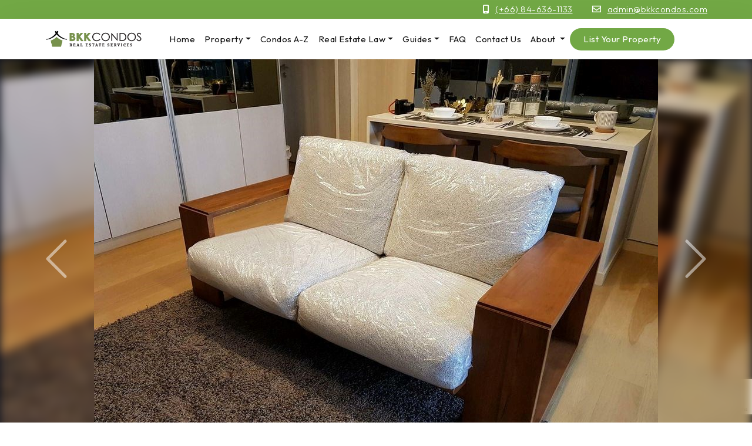

--- FILE ---
content_type: text/html; charset=utf-8
request_url: https://www.bkkcondos.com/Property/Lumpini-24-Two-bedroom-condo-for-sale-and-rent-74417
body_size: 17254
content:

<!DOCTYPE html>
<html lang="en">
<head>
    <meta charset="utf-8" />
    <meta name="viewport" content="width=device-width, initial-scale=1, shrink-to-fit=no">
    <title>Lumpini 24 Two bedroom condo for sale with tenant</title>
    <meta name="description" />
    <meta name="keywords" content="bangkok condos, bkk condos, condos for rent, condos for sale, apartments for rent, apartments for sale, rent apartment, rent condo, buy condo" />
    <meta name="author" content="BKKCondos">
    <meta name="robots" content="index, follow" />
    <meta property="og:title" content="Lumpini 24 Two bedroom condo for sale with tenant" />
    <meta property="og:type" content="article" />
    <meta property="og:description" />
    <meta property="og:image" content="https://www.bkkcondos.com/Content/Archive/222/lumpini-24-rent-sale-bkkcondos-11631-(13)-625125.jpg" />
    <meta property="og:url" content="https://www.bkkcondos.com/Property/details/Lumpini-24-Two-bedroom-condo-for-sale-and-rent" />
    <meta property="og:site_name" content="BKKCondos" />
    <meta itemprop="image" content="https://www.bkkcondos.com/Content/Archive/222/lumpini-24-rent-sale-bkkcondos-11631-(13)-625125.jpg">
    <link rel="canonical" href="https://www.bkkcondos.com/Property/details/Lumpini-24-Two-bedroom-condo-for-sale-and-rent" />

    
    <style type="text/css">
        .flex-caption {
            width: 96%;
            padding: 2%;
            left: 0;
            bottom: 0;
            background: rgba(0,0,0,.5);
            color: #fff;
            text-shadow: 0 -1px 0 rgba(0,0,0,.3);
            font-size: 14px;
            line-height: 18px;
        }

        li.css a {
            border-radius: 0;
        }
    </style>
    <!-- Demo CSS -->
    <link rel="stylesheet" href="/css/flexslider.css" type="text/css" media="screen" />

    <link rel="stylesheet" href="https://cdnjs.cloudflare.com/ajax/libs/select2/4.1.0-rc.0/css/select2.min.css" integrity="sha512-aD9ophpFQ61nFZP6hXYu4Q/b/USW7rpLCQLX6Bi0WJHXNO7Js/fUENpBQf/+P4NtpzNX0jSgR5zVvPOJp+W2Kg==" crossorigin="anonymous" referrerpolicy="no-referrer" />
    <link rel="stylesheet" href="/css/template-property.css?v=1" media="screen" />

    <link rel="stylesheet" href="https://cdnjs.cloudflare.com/ajax/libs/bootstrap/5.3.0-alpha1/css/bootstrap.min.css" integrity="sha512-72OVeAaPeV8n3BdZj7hOkaPSEk/uwpDkaGyP4W2jSzAC8tfiO4LMEDWoL3uFp5mcZu+8Eehb4GhZWFwvrss69Q==" crossorigin="anonymous" referrerpolicy="no-referrer" />
    <link rel="stylesheet" href="/css/exPub.css" media="screen" />
        <link rel="icon" href="/Content/Archive/222/favicon.ico" />

    <script src="/lib/jquery/dist/jquery.js"></script>
    <script src="https://cdnjs.cloudflare.com/ajax/libs/bootstrap/5.3.0-alpha1/js/bootstrap.bundle.min.js" integrity="sha512-Sct/LCTfkoqr7upmX9VZKEzXuRk5YulFoDTunGapYJdlCwA+Rl4RhgcPCLf7awTNLmIVrszTPNUFu4MSesep5Q==" crossorigin="anonymous" referrerpolicy="no-referrer"></script>
    
<meta name="p:domain_verify" content="3d7c1f78f78d7dd9506e92f999a77b5b"/>
<script src="https://kit.fontawesome.com/0ee668baad.js" crossorigin="anonymous"></script>
<script>
    $( document ).ready(function() {
        var st = 287;
        function navSt() {
            var scrollTop = $(window).scrollTop();
            if (scrollTop > st)
                $('header').addClass("sticky");
            else
                $('header').removeClass("sticky");
        }
        $(window).scroll(function() {
            navSt();
        });
    });
</script>
    
        <link rel="stylesheet" href="https://files.expub.net/Content/Archive/222/Site.css?v=1" media="screen" />
    <link rel="stylesheet" href="/Content/Archive/1/site-property-v3.css" media="screen" />
    <script src="https://kit.fontawesome.com/3470b268cd.js" crossorigin="anonymous"></script>

    

    
    <!--Start Global site tag (gtag.js)  -->
    <script async src="https://www.googletagmanager.com/gtag/js?id=AW-16645866854"></script>
    <script>
        window.dataLayer = window.dataLayer || [];
        function gtag() { dataLayer.push(arguments); }
        gtag('js', new Date());

        gtag('config', 'AW-16645866854');
    </script>
    <!--End Global site tag (gtag.js)  -->

    

</head>
<body id="page-0" class="sub-page property-details-page ">
    <div class="body-wrapper">
        <header>
            
    
    <section id="header-section-25104">
        
<div class="section-content">
        <div id="section-25104" class="section-body article-list-wrapper">
            <div class="section-body-inner container-fluid">
                
    <div class="article-list row">
                <article id="article-107857" class="article-item col ">
                    
<div data-type="generic" class="Ingress"><ul>
	<li><i class="fa-solid fa-mobile-screen"></i><a href="tel:0846361133" target="_blank">(+66) 84-636-1133</a></li>
	<li><i class="fa-sharp fa-regular fa-envelope"></i><a href="mailto:admin@bkkcondos.com">admin@bkkcondos.com</a></li>
</ul>
</div>
                </article>
    </div>

            </div>
        </div>
</div>


    </section>
    <section id="header-section-25130">
        
<div class="section-content">
        <div id="section-25130" class="section-body section-list-wrapper">
            <div class="section-body-inner container-fluid">
                

    <div class="section-list row">
    
            <section id="section-section-25058" class="col-lg-2">
                
<div class="section-content">
        <div id="section-25058" class="section-body article-list-wrapper">
            <div class="section-body-inner Logo">
                
    <div class="article-list row">
                <article id="article-5873" class="article-item col ">
                    
<div data-type="generic" class="Ingress"><p><a href="/" target="_parent"><img src="https://files.expub.net/Content/Archive/222/bkk_logo.png" alt="BKK Condos" /></a></p>
</div>
                </article>
    </div>

            </div>
        </div>
</div>


            </section>
            <section id="section-section-25053" class="col-lg-10">
                
<div class="section-content">
        <div id="section-25053" class="section-body menu-list-wrapper">
            <div class="section-body-inner">
                
    <nav class="navbar navbar-expand-lg navbar-light bg-light">
        <div class="container-fluid">
            <button class="navbar-toggler collapsed" type="button" data-bs-toggle="collapse" data-bs-target="#navbar-480" aria-controls="navbar-480" aria-expanded="false" aria-label="Toggle navigation">
                <span>
                    <i></i>
                    <i></i>
                    <i></i>
                </span>
            </button>
            <div class="collapse navbar-collapse" id="navbar-480">
                <ul class="navbar-nav">
                            <li class="nav-item" id="nav-item-3505">
            <a class="nav-link" href="/">Home</a>
    </li>

                            <li class="nav-item dropdown" id="nav-item-3550">
        <a class="nav-link dropdown-toggle" href="#" role="button" data-bs-toggle="dropdown" aria-expanded="false">Property</a>
        
<ul class="dropdown-menu dropdown-menu-level-1">
        <li class="dropdown-menu-item" id="dropdown-menu-item-3551">

                <a class="dropdown-item" id="dropdown-item-3551" href="/condos-for-rent-bangkok" target="_self">Condos for Rent</a>
            
        </li>
        <li class="dropdown-menu-item" id="dropdown-menu-item-3552">

                <a class="dropdown-item" id="dropdown-item-3552" href="/condos-for-sale-bangkok" target="_self">Condos for Sale</a>
            
        </li>
        <li class="dropdown-menu-item" id="dropdown-menu-item-3553">

                <a class="dropdown-item" id="dropdown-item-3553" href="/houses-for-sale-bangkok" target="_self">Houses for Sale</a>
            
        </li>
        <li class="dropdown-menu-item" id="dropdown-menu-item-3554">

                <a class="dropdown-item" id="dropdown-item-3554" href="/houses-for-rent-bangkok" target="_self">Houses for Rent</a>
            
        </li>
        <li class="dropdown-menu-item" id="dropdown-menu-item-3557">

                <a class="dropdown-item" id="dropdown-item-3557" href="/commercial-property" target="_self">Commercial Property</a>
            
        </li>
</ul>
    </li>

                            <li class="nav-item" id="nav-item-3583">
            <a href="/property/project" target="_self" class="nav-link">Condos A-Z</a>
    </li>

                            <li class="nav-item dropdown" id="nav-item-3527">
        <a class="nav-link dropdown-toggle" href="#" role="button" data-bs-toggle="dropdown" aria-expanded="false">Real Estate Law</a>
        
<ul class="dropdown-menu dropdown-menu-level-1">
        <li class="dropdown-menu-item" id="dropdown-menu-item-3528">

                <a class="dropdown-item" id="dropdown-item-3528" href="/Laws-Governing-Land-Ownership-Of-Foreigners-In-Thailand" target="_self">Laws Governing Land Ownership Of Foreigners In Thailand</a>
            
        </li>
        <li class="dropdown-menu-item" id="dropdown-menu-item-3529">

                <a class="dropdown-item" id="dropdown-item-3529" href="/Foreign-Ownership-Of-Condominiums-in-Thailand" target="_self">Foreign Ownership Of Condominiums in Thailand</a>
            
        </li>
        <li class="dropdown-menu-item" id="dropdown-menu-item-3530">

                <a class="dropdown-item" id="dropdown-item-3530" href="/Foreign-Ownership-of-Unregistered-Apartments" target="_self">Foreign Ownership of Unregistered Apartments</a>
            
        </li>
        <li class="dropdown-menu-item" id="dropdown-menu-item-3531">

                <a class="dropdown-item" id="dropdown-item-3531" href="/Thailand-Rules-for-Lease" target="_self">Thailand Rules for Lease</a>
            
        </li>
        <li class="dropdown-menu-item" id="dropdown-menu-item-3532">

                <a class="dropdown-item" id="dropdown-item-3532" href="/House-Ownership-Rules-For-Foreigners-in-Thailand" target="_self">House Ownership Rules For Foreigners in Thailand </a>
            
        </li>
        <li class="dropdown-menu-item" id="dropdown-menu-item-3533">

                <a class="dropdown-item" id="dropdown-item-3533" href="/Rules-On-Real-Estate-Ownership-For-Spouses-in-Thailand" target="_self">Rules On Real Estate Ownership For Spouses in Thailand </a>
            
        </li>
        <li class="dropdown-menu-item" id="dropdown-menu-item-3534">

                <a class="dropdown-item" id="dropdown-item-3534" href="/Property-Ownership-Through-Nominee-Owner-In-Thailand" target="_self">Property Ownership Through Nominee </a>
            
        </li>
        <li class="dropdown-menu-item" id="dropdown-menu-item-3535">

                <a class="dropdown-item" id="dropdown-item-3535" href="/Usufruct-Rights-on-Real-Estate-in-Thailand" target="_self">Usufruct Rights on Real Estate Properties in Thailand </a>
            
        </li>
        <li class="dropdown-menu-item" id="dropdown-menu-item-3536">

                <a class="dropdown-item" id="dropdown-item-3536" href="/Right-of-Superficies-Under-Thailand-Laws" target="_self">Right of Superficies Under Thailand Laws</a>
            
        </li>
        <li class="dropdown-menu-item" id="dropdown-menu-item-3539">

                <a class="dropdown-item" id="dropdown-item-3539" href="/Real-Estate-Purchase-in-Foreign-Controlled-Thai-Company" target="_self">Real Estate Purchase in Foreign Controlled Thai Company </a>
            
        </li>
        <li class="dropdown-menu-item" id="dropdown-menu-item-3540">

                <a class="dropdown-item" id="dropdown-item-3540" href="/Land-Title-Deeds-in-Thailand" target="_self">Land Title Deeds in Thailand </a>
            
        </li>
        <li class="dropdown-menu-item" id="dropdown-menu-item-3542">

                <a class="dropdown-item" id="dropdown-item-3542" href="/Rules-Governing-Building-and-Construction-in-Thailand" target="_self">Rules Governing Building and Construction in Thailand </a>
            
        </li>
</ul>
    </li>

                            <li class="nav-item dropdown" id="nav-item-3506">
        <a class="nav-link dropdown-toggle" href="#" role="button" data-bs-toggle="dropdown" aria-expanded="false">Guides</a>
        
<ul class="dropdown-menu dropdown-menu-level-1">
        <li class="dropdown-menu-item" id="dropdown-menu-item-3543">

                <a class="dropdown-item" id="dropdown-item-3543" href="/informative-blog-articles-about-Real-Estate-and-life-in-Thailand" target="_self">Property Blog</a>
            
        </li>
        <li class="dropdown-menu-item" id="dropdown-menu-item-3544">

                <a class="dropdown-item" id="dropdown-item-3544" href="/Key-Locations" target="_self">Key Locations</a>
            
        </li>
        <li class="dropdown-menu-item" id="dropdown-menu-item-3545">

                <a class="dropdown-item" id="dropdown-item-3545" href="/Embassies-in-Bangkok" target="_self">Embassies in Bangkok</a>
            
        </li>
        <li class="dropdown-menu-item" id="dropdown-menu-item-3546">

                <a class="dropdown-item" id="dropdown-item-3546" href="/Bangkok-International-Schools" target="_self">Bangkok International Schools</a>
            
        </li>
        <li class="dropdown-menu-item" id="dropdown-menu-item-3547">

                <a class="dropdown-item" id="dropdown-item-3547" href="/Emergency-Numbers" target="_self">Emergency Numbers</a>
            
        </li>
</ul>
    </li>

                            <li class="nav-item" id="nav-item-3507">
            <a class="nav-link" href="/faq">FAQ</a>
    </li>

                            <li class="nav-item" id="nav-item-3510">
            <a class="nav-link" href="/bkkcondos-bangkok-real-estate-contact">Contact Us</a>
    </li>

                            <li class="nav-item dropdown" id="nav-item-3512">
        <a class="nav-link dropdown-toggle" href="#" role="button" data-bs-toggle="dropdown" aria-expanded="false">About </a>
        
<ul class="dropdown-menu dropdown-menu-level-1">
        <li class="dropdown-menu-item" id="dropdown-menu-item-3559">

                <a class="dropdown-item" id="dropdown-item-3559" href="/about-bkkcondos" target="_self">About Us</a>
            
        </li>
        <li class="dropdown-menu-item" id="dropdown-menu-item-3519">

                <a class="dropdown-item" id="dropdown-item-3519" href="/Mission-Statement" target="_self">Mission Statement</a>
            
        </li>
        <li class="dropdown-menu-item" id="dropdown-menu-item-3520">

                <a class="dropdown-item" id="dropdown-item-3520" href="/Client-Testimonials" target="_self">Client Testimonials</a>
            
        </li>
        <li class="dropdown-menu-item" id="dropdown-menu-item-3521">

                <a class="dropdown-item" id="dropdown-item-3521" href="/clients" target="_self">Clients</a>
            
        </li>
</ul>
    </li>

                            <li class="nav-item" id="nav-item-3509">
            <a class="nav-link" href="/List-Your-Property">List Your Property</a>
    </li>

                </ul>
            </div>
        </div>
    </nav>
	<script type="text/javascript">

		document.addEventListener("DOMContentLoaded", function(){
			/////// Prevent closing from click inside dropdown
			document.querySelectorAll('.dropdown-menu').forEach(function(element){
				element.addEventListener('click', function (e) {
				  e.stopPropagation();
				});
			})

			// make it as accordion for smaller screens
			if (window.innerWidth < 992) {

				// close all inner dropdowns when parent is closed
				document.querySelectorAll('.navbar .dropdown').forEach(function(everydropdown){
					everydropdown.addEventListener('hidden.bs.dropdown', function () {
						// after dropdown is hidden, then find all submenus
						  this.querySelectorAll('.submenu').forEach(function(everysubmenu){
							// hide every submenu as well
							everysubmenu.style.display = 'none';
						  });
					})
				});

				$('.dropdown-menu span.show-sub-menu').on("click", function (e) {
						let nextEl = this.nextElementSibling;
						if (nextEl && nextEl.classList.contains('submenu')) {
							// prevent opening link if link needs to open dropdown
							e.preventDefault();
							console.log(nextEl);
							if (nextEl.style.display == 'block') {
								nextEl.style.display = 'none';
							} else {
								nextEl.style.display = 'block';
							}
						}
			    });

			}
			// end if innerWidth

		});
		// DOMContentLoaded  end
	</script>


            </div>
        </div>
</div>


            </section>
    </div>

            </div>
        </div>
</div>


    </section>


        </header>
        <main>
            




            
                


<div class="property-details">
        <div class="property-images">
            <div id="propertyImagesCarouselFade" class="carousel slide carousel-fade">
                <div class="carousel-inner">
                        <div class="carousel-item active">
                            <div class="property-bg-image-slide" style="background-image:url(&quot;https://files.expub.net/Content/Archive/222/lumpini-24-rent-sale-bkkcondos-11631-(13)-625125.jpg&quot;);"> </div>
                            <div class="d-flex justify-content-center h-100 property-details-slide-image">
                                <img src="https://files.expub.net/Content/Archive/222/lumpini-24-rent-sale-bkkcondos-11631-(13)-625125.jpg" class="align-middle property-img-slide" alt="">
                            </div>
                        </div>
                        <div class="carousel-item ">
                            <div class="property-bg-image-slide" style="background-image:url(&quot;https://files.expub.net/Content/Archive/222/lumpini-24-rent-sale-bkkcondos-11631-(8)-625122.jpg&quot;);"> </div>
                            <div class="d-flex justify-content-center h-100 property-details-slide-image">
                                <img src="https://files.expub.net/Content/Archive/222/lumpini-24-rent-sale-bkkcondos-11631-(8)-625122.jpg" class="align-middle property-img-slide" alt="">
                            </div>
                        </div>
                        <div class="carousel-item ">
                            <div class="property-bg-image-slide" style="background-image:url(&quot;https://files.expub.net/Content/Archive/222/lumpini-24-rent-sale-bkkcondos-11631-(6)-625117.jpg&quot;);"> </div>
                            <div class="d-flex justify-content-center h-100 property-details-slide-image">
                                <img src="https://files.expub.net/Content/Archive/222/lumpini-24-rent-sale-bkkcondos-11631-(6)-625117.jpg" class="align-middle property-img-slide" alt="">
                            </div>
                        </div>
                        <div class="carousel-item ">
                            <div class="property-bg-image-slide" style="background-image:url(&quot;https://files.expub.net/Content/Archive/222/lumpini-24-rent-sale-bkkcondos-11631-(12)-625121.jpg&quot;);"> </div>
                            <div class="d-flex justify-content-center h-100 property-details-slide-image">
                                <img src="https://files.expub.net/Content/Archive/222/lumpini-24-rent-sale-bkkcondos-11631-(12)-625121.jpg" class="align-middle property-img-slide" alt="">
                            </div>
                        </div>
                        <div class="carousel-item ">
                            <div class="property-bg-image-slide" style="background-image:url(&quot;https://files.expub.net/Content/Archive/222/lumpini-24-rent-sale-bkkcondos-11631-(10)-625124.jpg&quot;);"> </div>
                            <div class="d-flex justify-content-center h-100 property-details-slide-image">
                                <img src="https://files.expub.net/Content/Archive/222/lumpini-24-rent-sale-bkkcondos-11631-(10)-625124.jpg" class="align-middle property-img-slide" alt="">
                            </div>
                        </div>
                        <div class="carousel-item ">
                            <div class="property-bg-image-slide" style="background-image:url(&quot;https://files.expub.net/Content/Archive/222/lumpini-24-rent-sale-bkkcondos-11631-(4)-625120.jpg&quot;);"> </div>
                            <div class="d-flex justify-content-center h-100 property-details-slide-image">
                                <img src="https://files.expub.net/Content/Archive/222/lumpini-24-rent-sale-bkkcondos-11631-(4)-625120.jpg" class="align-middle property-img-slide" alt="">
                            </div>
                        </div>
                        <div class="carousel-item ">
                            <div class="property-bg-image-slide" style="background-image:url(&quot;https://files.expub.net/Content/Archive/222/lumpini-24-rent-sale-bkkcondos-11631-(1)-625116.jpg&quot;);"> </div>
                            <div class="d-flex justify-content-center h-100 property-details-slide-image">
                                <img src="https://files.expub.net/Content/Archive/222/lumpini-24-rent-sale-bkkcondos-11631-(1)-625116.jpg" class="align-middle property-img-slide" alt="">
                            </div>
                        </div>
                        <div class="carousel-item ">
                            <div class="property-bg-image-slide" style="background-image:url(&quot;https://files.expub.net/Content/Archive/222/lumpini-24-rent-sale-bkkcondos-11631-(3)-625113.jpg&quot;);"> </div>
                            <div class="d-flex justify-content-center h-100 property-details-slide-image">
                                <img src="https://files.expub.net/Content/Archive/222/lumpini-24-rent-sale-bkkcondos-11631-(3)-625113.jpg" class="align-middle property-img-slide" alt="">
                            </div>
                        </div>
                        <div class="carousel-item ">
                            <div class="property-bg-image-slide" style="background-image:url(&quot;https://files.expub.net/Content/Archive/222/lumpini-24-rent-sale-bkkcondos-11631-(7)-625123.jpg&quot;);"> </div>
                            <div class="d-flex justify-content-center h-100 property-details-slide-image">
                                <img src="https://files.expub.net/Content/Archive/222/lumpini-24-rent-sale-bkkcondos-11631-(7)-625123.jpg" class="align-middle property-img-slide" alt="">
                            </div>
                        </div>
                        <div class="carousel-item ">
                            <div class="property-bg-image-slide" style="background-image:url(&quot;https://files.expub.net/Content/Archive/222/lumpini-24-rent-sale-bkkcondos-11631-(9)-625118.jpg&quot;);"> </div>
                            <div class="d-flex justify-content-center h-100 property-details-slide-image">
                                <img src="https://files.expub.net/Content/Archive/222/lumpini-24-rent-sale-bkkcondos-11631-(9)-625118.jpg" class="align-middle property-img-slide" alt="">
                            </div>
                        </div>
                        <div class="carousel-item ">
                            <div class="property-bg-image-slide" style="background-image:url(&quot;https://files.expub.net/Content/Archive/222/lumpini-24-rent-sale-bkkcondos-11631-(11)-625114.jpg&quot;);"> </div>
                            <div class="d-flex justify-content-center h-100 property-details-slide-image">
                                <img src="https://files.expub.net/Content/Archive/222/lumpini-24-rent-sale-bkkcondos-11631-(11)-625114.jpg" class="align-middle property-img-slide" alt="">
                            </div>
                        </div>
                        <div class="carousel-item ">
                            <div class="property-bg-image-slide" style="background-image:url(&quot;https://files.expub.net/Content/Archive/222/lumpini-24-rent-sale-bkkcondos-11631-(5)-625119.jpg&quot;);"> </div>
                            <div class="d-flex justify-content-center h-100 property-details-slide-image">
                                <img src="https://files.expub.net/Content/Archive/222/lumpini-24-rent-sale-bkkcondos-11631-(5)-625119.jpg" class="align-middle property-img-slide" alt="">
                            </div>
                        </div>
                        <div class="carousel-item ">
                            <div class="property-bg-image-slide" style="background-image:url(&quot;https://files.expub.net/Content/Archive/222/lumpini-24-rent-sale-bkkcondos-11631-(14)-625112.jpg&quot;);"> </div>
                            <div class="d-flex justify-content-center h-100 property-details-slide-image">
                                <img src="https://files.expub.net/Content/Archive/222/lumpini-24-rent-sale-bkkcondos-11631-(14)-625112.jpg" class="align-middle property-img-slide" alt="">
                            </div>
                        </div>
                        <div class="carousel-item ">
                            <div class="property-bg-image-slide" style="background-image:url(&quot;https://files.expub.net/Content/Archive/222/lumpini-24-rent-sale-bkkcondos-11631-(2)-625115.jpg&quot;);"> </div>
                            <div class="d-flex justify-content-center h-100 property-details-slide-image">
                                <img src="https://files.expub.net/Content/Archive/222/lumpini-24-rent-sale-bkkcondos-11631-(2)-625115.jpg" class="align-middle property-img-slide" alt="">
                            </div>
                        </div>
                </div>
                <button class="carousel-control-prev h-100" type="button" data-bs-target="#propertyImagesCarouselFade" data-bs-slide="prev">
                    <span class="carousel-control-prev-icon" aria-hidden="true"></span>
                    <span class="visually-hidden">Previous</span>
                </button>
                <button class="carousel-control-next h-100" type="button" data-bs-target="#propertyImagesCarouselFade" data-bs-slide="next">
                    <span class="carousel-control-next-icon" aria-hidden="true"></span>
                    <span class="visually-hidden">Next</span>
                </button>
            </div>

            <div class="row">
                <link rel="stylesheet" type="text/css" href="https://cdnjs.cloudflare.com/ajax/libs/magnific-popup.js/1.1.0/magnific-popup.css">
                <script type="text/javascript" src="https://cdnjs.cloudflare.com/ajax/libs/magnific-popup.js/1.1.0/jquery.magnific-popup.js"></script>

                <ul class="view-slide-list" style="display:none;">
                            <li class="service-parent">
                                <div class="service-thumb">
                                    <a href="https://files.expub.net/Content/Archive/222/web/lumpini-24-rent-sale-bkkcondos-11631-(8)-625122.jpg" class="img-link">
                                        <img src="https://files.expub.net/Content/Archive/222/small/lumpini-24-rent-sale-bkkcondos-11631-(8)-625122.jpg" alt="" class="img-responsive PropertyMainImageItem">
                                    </a>
                                </div>
                            </li>
                            <li class="service-parent">
                                <div class="service-thumb">
                                    <a href="https://files.expub.net/Content/Archive/222/web/lumpini-24-rent-sale-bkkcondos-11631-(6)-625117.jpg" class="img-link">
                                        <img src="https://files.expub.net/Content/Archive/222/small/lumpini-24-rent-sale-bkkcondos-11631-(6)-625117.jpg" alt="" class="img-responsive PropertyMainImageItem">
                                    </a>
                                </div>
                            </li>
                            <li class="service-parent">
                                <div class="service-thumb">
                                    <a href="https://files.expub.net/Content/Archive/222/web/lumpini-24-rent-sale-bkkcondos-11631-(12)-625121.jpg" class="img-link">
                                        <img src="https://files.expub.net/Content/Archive/222/small/lumpini-24-rent-sale-bkkcondos-11631-(12)-625121.jpg" alt="" class="img-responsive PropertyMainImageItem">
                                    </a>
                                </div>
                            </li>
                            <li class="service-parent">
                                <div class="service-thumb">
                                    <a href="https://files.expub.net/Content/Archive/222/web/lumpini-24-rent-sale-bkkcondos-11631-(10)-625124.jpg" class="img-link">
                                        <img src="https://files.expub.net/Content/Archive/222/small/lumpini-24-rent-sale-bkkcondos-11631-(10)-625124.jpg" alt="" class="img-responsive PropertyMainImageItem">
                                    </a>
                                </div>
                            </li>
                            <li class="service-parent">
                                <div class="service-thumb">
                                    <a href="https://files.expub.net/Content/Archive/222/web/lumpini-24-rent-sale-bkkcondos-11631-(4)-625120.jpg" class="img-link">
                                        <img src="https://files.expub.net/Content/Archive/222/small/lumpini-24-rent-sale-bkkcondos-11631-(4)-625120.jpg" alt="" class="img-responsive PropertyMainImageItem">
                                    </a>
                                </div>
                            </li>
                            <li class="service-parent">
                                <div class="service-thumb">
                                    <a href="https://files.expub.net/Content/Archive/222/web/lumpini-24-rent-sale-bkkcondos-11631-(1)-625116.jpg" class="img-link">
                                        <img src="https://files.expub.net/Content/Archive/222/small/lumpini-24-rent-sale-bkkcondos-11631-(1)-625116.jpg" alt="" class="img-responsive PropertyMainImageItem">
                                    </a>
                                </div>
                            </li>
                            <li class="service-parent">
                                <div class="service-thumb">
                                    <a href="https://files.expub.net/Content/Archive/222/web/lumpini-24-rent-sale-bkkcondos-11631-(3)-625113.jpg" class="img-link">
                                        <img src="https://files.expub.net/Content/Archive/222/small/lumpini-24-rent-sale-bkkcondos-11631-(3)-625113.jpg" alt="" class="img-responsive PropertyMainImageItem">
                                    </a>
                                </div>
                            </li>
                            <li class="service-parent">
                                <div class="service-thumb">
                                    <a href="https://files.expub.net/Content/Archive/222/web/lumpini-24-rent-sale-bkkcondos-11631-(7)-625123.jpg" class="img-link">
                                        <img src="https://files.expub.net/Content/Archive/222/small/lumpini-24-rent-sale-bkkcondos-11631-(7)-625123.jpg" alt="" class="img-responsive PropertyMainImageItem">
                                    </a>
                                </div>
                            </li>
                            <li class="service-parent">
                                <div class="service-thumb">
                                    <a href="https://files.expub.net/Content/Archive/222/web/lumpini-24-rent-sale-bkkcondos-11631-(9)-625118.jpg" class="img-link">
                                        <img src="https://files.expub.net/Content/Archive/222/small/lumpini-24-rent-sale-bkkcondos-11631-(9)-625118.jpg" alt="" class="img-responsive PropertyMainImageItem">
                                    </a>
                                </div>
                            </li>
                            <li class="service-parent">
                                <div class="service-thumb">
                                    <a href="https://files.expub.net/Content/Archive/222/web/lumpini-24-rent-sale-bkkcondos-11631-(11)-625114.jpg" class="img-link">
                                        <img src="https://files.expub.net/Content/Archive/222/small/lumpini-24-rent-sale-bkkcondos-11631-(11)-625114.jpg" alt="" class="img-responsive PropertyMainImageItem">
                                    </a>
                                </div>
                            </li>
                            <li class="service-parent">
                                <div class="service-thumb">
                                    <a href="https://files.expub.net/Content/Archive/222/web/lumpini-24-rent-sale-bkkcondos-11631-(5)-625119.jpg" class="img-link">
                                        <img src="https://files.expub.net/Content/Archive/222/small/lumpini-24-rent-sale-bkkcondos-11631-(5)-625119.jpg" alt="" class="img-responsive PropertyMainImageItem">
                                    </a>
                                </div>
                            </li>
                            <li class="service-parent">
                                <div class="service-thumb">
                                    <a href="https://files.expub.net/Content/Archive/222/web/lumpini-24-rent-sale-bkkcondos-11631-(14)-625112.jpg" class="img-link">
                                        <img src="https://files.expub.net/Content/Archive/222/small/lumpini-24-rent-sale-bkkcondos-11631-(14)-625112.jpg" alt="" class="img-responsive PropertyMainImageItem">
                                    </a>
                                </div>
                            </li>
                            <li class="service-parent">
                                <div class="service-thumb">
                                    <a href="https://files.expub.net/Content/Archive/222/web/lumpini-24-rent-sale-bkkcondos-11631-(2)-625115.jpg" class="img-link">
                                        <img src="https://files.expub.net/Content/Archive/222/small/lumpini-24-rent-sale-bkkcondos-11631-(2)-625115.jpg" alt="" class="img-responsive PropertyMainImageItem">
                                    </a>
                                </div>
                            </li>
                </ul>
            </div>
        </div>

    <div class="property-info-header">
        <div class="row property-info-header-box">
            <div class="col-lg-7 col-sm-6" id="property-units">
                <div class="property-title-row">
                    <div class="col-lg-10 col-sm-12">
                        <h1>Lumpini 24 Two bedroom condo for sale with tenant, Khlong Tan</h1>
                    </div>
                        <div class="col-lg-2 col-sm-12 pb-2 PropertyCode" id="property-units-propertyCode">
                            <i class="unit-icon"></i>
                            <span class="unit-name">Ref.</span>
                            <span class="unit-value">11631</span>
                        </div>
                </div>

                <div class="row">
                        <div class="col property-units-item" id="property-units-location">
                            <i class="unit-icon"></i>
                            <span class="unit-value">Phrom Phong</span>
                        </div>

                        <div class="col property-units-item" id="property-units-bedroom">
                            <i class="unit-icon"></i>
                            <span class="unit-value">2</span>
                            <span class="unit-name">Bedrooms</span>
                        </div>

                        <div class="col property-units-item" id="property-units-bathroom">
                            <i class="unit-icon"></i>
                            <span class="unit-value">2</span>
                            <span class="unit-name">Bathrooms</span>
                        </div>
                        <div class="col property-units-item" id="property-units-livingareasize">
                            <i class="unit-icon"></i>
                            <span class="unit-value"> 55</span>
                            <span class="unit-name">sqm Living Area</span>
                        </div>


                </div>


            </div>
            <div class="col-lg-3 col-sm-6" id="property-prices">

                            <div class="PriceLabel" id="PropertyPrice">Sales Price</div>
                        <div class="PriceValue">
                            &#3647;
                            10,990,000
                                <a href="#" data-bs-toggle="modal" data-bs-target="#SalePriceMultiCurrencyModal74417">
                                    <img src="/img/foreign-currency-exchange_71123.svg" height="16" class="CurrencyIconConvert" />
                                </a>
                                


<div class="modal fade" id="SalePriceMultiCurrencyModal74417" tabindex="-1" aria-labelledby="exampleModalLabel" aria-hidden="true">
    <div class="modal-dialog modal-sm">
        <div class="modal-content">
            <div class="modal-header">
                <h5 class="modal-title">Exchange rates</h5>
                <button type="button" class="close" data-bs-dismiss="modal" aria-label="Close">
                    <span aria-hidden="true">&times;</span>
                </button>
            </div>
            <div class="modal-body">
                <div class="currency-rates">
                    <table class="table table-striped table-hover">
                        <thead>
                            <tr>
                                <th scope="col">Currency</th>
                                <th scope="col" style="text-align: right;">Amount</th>
                            </tr>
                        </thead>
                        <tbody>
                                <tr>
                                    <td>THB</td>
                                    <td style="text-align: right;">10,990,000</td>
                                </tr>
                                <tr>
                                    <td>CNY</td>
                                    <td style="text-align: right;">2,454,287</td>
                                </tr>
                                <tr>
                                    <td>EUR</td>
                                    <td style="text-align: right;">301,016</td>
                                </tr>
                                <tr>
                                    <td>GBP</td>
                                    <td style="text-align: right;">261,122</td>
                                </tr>
                                <tr>
                                    <td>SEK</td>
                                    <td style="text-align: right;">3,221,279</td>
                                </tr>
                                <tr>
                                    <td>SGD</td>
                                    <td style="text-align: right;">452,129</td>
                                </tr>
                                <tr>
                                    <td>USD</td>
                                    <td style="text-align: right;">352,010</td>
                                </tr>
                        </tbody>
                    </table>
                    <div class="currency-rates-info">Exchange rates are based on today's value and do not reflect the actual price on the contract day.</div>
                </div>
            </div>
        </div>
    </div>
</div>







                        </div>

            </div>
            <div class="col-lg-2 position-relative d-none d-md-none d-lg-block">
                    <div class="view-slide">
                        <a href="https://files.expub.net/Content/Archive/222/web/lumpini-24-rent-sale-bkkcondos-11631-(13)-625125.jpg " class="img-link">
                            <span>View Photo Gallery</span>
                            <img src="https://files.expub.net/Content/Archive/222/web/lumpini-24-rent-sale-bkkcondos-11631-(13)-625125.jpg " alt="View Photo Gallery" class="img-responsive PropertyMainImageItem" style="width:100%;">
                        </a>
                    </div>
                    <script>
                        (function () {
                            $('.img-link').magnificPopup({

                                gallery: {
                                    enabled: true
                                },
                                removalDelay: 300, // Delay in milliseconds before popup is removed
                                mainClass: 'mfp-with-zoom', // this class is for CSS animation below
                                type: 'image'
                            });
                        }());
                    </script>
            </div>
        </div>
    </div>

    <div class="property-info-body container my-5">
        <div class="property-info-body-box">
            

            <div class="row">
                <div class="property-info-col1 col-lg-8 col-sm-6 pe-5">
                    <div class="property-info-description">
                        <h2>About this property</h2>
                            <div>
                                <p>This is a modern 2 bedroom, 2 bathroom condo at The Lumpini 24 that measures 55&nbsp;sqm and is located on the 5th floor with a pool view. It comes fully furnished including washing machine, and the building has a stunning rooftop infinity swimming pool, lounge and a great fully equipped fitness room. The condo is in the Phrom Phong area of Bangkok with loads of great places to eat, drink and relax in the surrounding area.</p>

<p>Please don&#39;t hesitate to contact us at BKKCondos to arrange a viewing of this condo for sale with a tenant&nbsp;in Bangkok or simply for more information.</p>

                            </div>
                    </div>
                    <div class="property-info-overview">
                        <h3>Overview</h3>
                        <div class="row">
                            <div class="col" id="property-type-box">
                                <span class="label">Type</span>
                                <span class="value">
                                    <a href="/en/Property/type/Condo" class="LinkToPropertyType" title="Condo">Condo</a>
                                </span>
                            </div>
                                <div class="col" id="property-building-box">
                                    <span class="label">Building</span>
                                    <span class="value"><a href="/en/Property/Building/details/the-lumpini-24">The Lumpini 24</a></span>
                                </div>

                                <div class="col" id="property-area-box">
                                    <span class="label">Area</span>
                                    <span class="value">
                                        <a href="/en/Property/location/Thailand/Khlong-Tan" title="Khlong Tan">
                                            Khlong Tan
                                        </a>
                                    </span>
                                </div>
                                <div class="col" id="property-location-box">
                                    <span class="label">Location</span>
                                    <span class="value">
                                        Phrom Phong
                                    </span>
                                </div>


                                <div class="col" id="property-floorNo-box">
                                    <span class="label">Floor No.</span>
                                    <span class="value">
                                        5
                                    </span>
                                </div>



                                <div class="col" id="property-balconies-box">
                                    <span class="label">Balconies</span>
                                    <span class="value">
                                        1
                                    </span>
                                </div>

                                <div class="col" id="property-kitchenType-box">
                                    <span class="label">Kitchen Type</span>
                                    <span class="value">
                                        Kitchenette
                                    </span>
                                </div>

                                <div class="col" id="property-furnishingType-box">
                                    <span class="label">Furnishing Type</span>
                                    <span class="value">
                                        Fully Furnished
                                    </span>
                                </div>

                                <div class="col" id="property-viewType-box">
                                    <span class="label">View Type</span>
                                    <span class="value">
                                        Pool View
                                    </span>
                                </div>


                        </div>
                    </div>
                    <div class="property-info-description">







                    </div>


                    <div class="row">
                            <div class="col pt-4 property-feature">
                                <div class="col">
                                        <div class="d-flex flex-wrap">
                                                    <div class="p-3 col-lg-4 col-md-6 col-sm-12">
                                                        <h6 id="propertyFeatureGroup697">Appliances</h6>
                                                        <ul>
                                                                <li id="propertyFeatureItem7">Washing machine twin tub</li>
                                                        </ul>
                                                    </div>
                                                    <div class="p-3 col-lg-4 col-md-6 col-sm-12">
                                                        <h6 id="propertyFeatureGroup703">Outside</h6>
                                                        <ul>
                                                                <li id="propertyFeatureItem108">Balcony</li>
                                                                <li id="propertyFeatureItem41">Car Park</li>
                                                        </ul>
                                                    </div>
                                                    <div class="p-3 col-lg-4 col-md-6 col-sm-12">
                                                        <h6 id="propertyFeatureGroup704">Recreation</h6>
                                                        <ul>
                                                                <li id="propertyFeatureItem52">Fitness Room</li>
                                                                <li id="propertyFeatureItem6072">Lounge</li>
                                                                <li id="propertyFeatureItem61">Swimming pool</li>
                                                        </ul>
                                                    </div>
                                                    <div class="p-3 col-lg-4 col-md-6 col-sm-12">
                                                        <h6 id="propertyFeatureGroup706">Security</h6>
                                                        <ul>
                                                                <li id="propertyFeatureItem77">24 Hours Security Guard</li>
                                                                <li id="propertyFeatureItem81">Key Card System</li>
                                                        </ul>
                                                    </div>
                                                    <div class="p-3 col-lg-4 col-md-6 col-sm-12">
                                                        <h6 id="propertyFeatureGroup707">Services</h6>
                                                        <ul>
                                                                <li id="propertyFeatureItem97">Laundry Service</li>
                                                        </ul>
                                                    </div>
                                        </div>
                                </div>
                            </div>
                        <div class="property-share row">
                            <div class="col-12 col-lg-3" id="share-listing">Share this listing</div>
                            <div class="col-4 col-lg-1"><a href="https://www.facebook.com/sharer/sharer.php?u=https://www.bkkcondos.com/Property/Lumpini-24-Two-bedroom-condo-for-sale-and-rent-74417" target="_blank"><i class="fa-brands fa-square-facebook"></i></a></div>
                            <div class="col-4 col-lg-1"><a href="https://twitter.com/intent/tweet?text=https://www.bkkcondos.com/Property/Lumpini-24-Two-bedroom-condo-for-sale-and-rent-74417" target="_blank"><i class="fa-brands fa-square-x-twitter"></i></a></div>
                            <div class="col-4 col-lg-1"><a href="https://www.linkedin.com/sharing/share-offsite/?url=https://www.bkkcondos.com/Property/Lumpini-24-Two-bedroom-condo-for-sale-and-rent-74417" target="_blank"><i class="fa-brands fa-linkedin"></i></a></div>
                        </div>
                    </div>

                </div>

                <div class="property-info-col2 col-lg-4 col-sm-6">

                        <div class="property-agents">
                            
    <div class="PropertyAgents">
        <h4 class="Title">Agents</h4>
        <div class="AgentList">
                <div class="AgentListItem row mb-3">
                    <div class="AgentImage col-3">
                        <img src="https://files.expub.net/Content/user-image.jpg" alt="BKKCONDOS ADMIN " />
                    </div>
                    <div class="AgentInfo col-md-9">
                            <div class="AgentName"><h6>BKKCONDOS ADMIN </h6></div>
                            <div class="AgentEmail py-1"><i class="far fa-envelope"></i> <span class="label">Email</span> <a class="value" href="mailto:admin@bkkcondos.com">admin@bkkcondos.com</a></div>
                            <div class="AgentLineId py-1"><i class="fab fa-line" title="LineId"></i> <span class="label">LineId</span> <a href="https://line.me/ti/p/0846579247" target="_blank" title="LineId">0846579247</a></div>
                            <div class="AgentWhatsAppId py-1"><i class="fab fa-whatsapp-square" title="WhatsAppId"></i> <span class="label">WhatsAppId</span> <a href="https://wa.me/66846579247" target="_blank" title="WhatsAppId">&#x2B;66846579247</a></div>
                    </div>
                </div>
        </div>
    </div>




                        </div>
                        <div class="property-contact">
                            
<div class="PropertyContact">
    <h4>Get in touch</h4>
        <div class="formDesc">
            <ul>
	<li><i class="fa-solid fa-mobile-screen"></i>+66 (0) 84-636-1133</li>
	<li><i class="fa-solid fa-mobile-screen"></i>+66 (0) 84-657-9247</li>
</ul>

<p>Real Estate Services. We speak English, Japanese and Thai.</p>

        </div>
    <h6>Your contact details</h6>
    <form method="post" action="/Property/Index?handler=SendContact" id="PropertyContactForm">
        <input type="hidden" name="ContactForm.PropertyId" value="74417" />
        <input type="hidden" name="ContactForm.FormId" value="169" />
        <input type="hidden" name="ReturnUrl" value="/en/Property/details/Lumpini-24-Two-bedroom-condo-for-sale-and-rent-74417" />
        <div class="row">
            <div class="col-md-12 required">
                <div class="form-floating col-12 mb-3">
                    <input inputmode="latin-name" class="form-control" placeholder="Name" type="text" data-val="true" data-val-required="This field is required." id="ContactForm_SenderName" name="ContactForm.SenderName" value="" />
                    <label class="control-label" for="ContactForm_SenderName">Name<span class="RequiredSymbol text-danger">*</span></label>
                    <span class="text-danger field-validation-valid" data-valmsg-for="ContactForm.SenderName" data-valmsg-replace="true"></span>
                </div>
            </div>
            <div class="col-md-12 required">
                <div class="form-floating col-12 mb-3">
                    <input inputmode="email" class="form-control" placeholder="Email" type="text" data-val="true" data-val-required="This field is required." id="ContactForm_SenderAddress" name="ContactForm.SenderAddress" value="" />
                    <label class="control-label" for="ContactForm_SenderAddress">Email<span class="RequiredSymbol text-danger">*</span></label>
                    <span class="text-danger field-validation-valid" data-valmsg-for="ContactForm.SenderAddress" data-valmsg-replace="true"></span>
                </div>
            </div>
            <div class="col-md-12">
                <div class="form-floating col-12 mb-3">
                    <input inputmode="tel" class="form-control" placeholder="Phone" type="text" id="ContactForm_PhoneNumber" name="ContactForm.PhoneNumber" value="" />
                    <label class="control-label" for="ContactForm_PhoneNumber">Phone</label>
                    <span class="text-danger field-validation-valid" data-valmsg-for="ContactForm.PhoneNumber" data-valmsg-replace="true"></span>
                </div>
            </div>
            <div class="col-md-12 required">
                <div class="form-floating col-12 mb-3">
                    <input class="form-control" placeholder="Subject" type="text" data-val="true" data-val-required="This field is required." id="ContactForm_Subject" name="ContactForm.Subject" value="" />
                    <label class="control-label" for="ContactForm_Subject">Subject<span class="RequiredSymbol text-danger">*</span></label>
                    <span class="text-danger field-validation-valid" data-valmsg-for="ContactForm.Subject" data-valmsg-replace="true"></span>
                </div>
            </div>
            <div class="col-md-12 required">
                <div class="form-floating col-12 mb-3">
                    <textarea id="Body" rows="5" data-autosave="editor-content" class="form-control" placeholder="Message" data-val="true" data-val-required="This field is required." name="ContactForm.Body">
</textarea>
                    <label class="control-label" for="ContactForm_Body">Message<span class="RequiredSymbol text-danger">*</span></label>
                    <span class="text-danger field-validation-valid" data-valmsg-for="ContactForm.Body" data-valmsg-replace="true"></span>
                </div>
            </div>
        </div>
        <div class="row">
            <div class="form-floating col-12">

                <input type="hidden" name="CaptchaToken" id="CaptchaToken" />
                <button class="g-recaptcha btn btn-primary btn-block" id="btnSubmit"
                        data-sitekey="6Lcvhu8qAAAAAPsLziQeiaUG4FOdxrb9T58JypZz"
                        data-callback="onSubmitCallback"
                        data-action="submit">
                    Send message
                </button>

            </div>
        </div>
    <input name="__RequestVerificationToken" type="hidden" value="CfDJ8Hdr6QpGXORNssgEJp2Sr649xQl9Fzx0-KR7cVPVClsDMitqA8Y0NV0DLix4VCKlOB8draC2JRedym75bcSSjFVhgokYWC6YZHDBNiIYxpPxHMvVQzQR-nzyfZDEp0FGQAoMnPnJd_Lfo5ou34X_yeg" /></form>
</div>
<script src="https://www.google.com/recaptcha/api.js"></script>
<script>
    function onSubmitCallback(token) {
        $("#CaptchaToken").val(token);
        var isvalid = true;
        var required_fields = $('#PropertyContactForm .required .form-floating input');
        $.each(required_fields, function (index, item) {
            var obj = $(item);
            var item_value = obj.val();
            if (item_value = "" || item_value == null || item_value == undefined || item_value.length == 0) {
                isvalid = false;
                obj.parent().find('span.field-validation-valid').html('This field is required');
            }
        })

        var textarea_value = $('#PropertyContactForm .required .form-floating textarea').val();
        if (textarea_value = "" || textarea_value == null || textarea_value == undefined || textarea_value.length == 0) {
            isvalid = false;
            $('#PropertyContactForm .required .form-floating textarea').parent().find('span.field-validation-valid').html('This field is required');
        }
        if (isvalid == true) {
            document.getElementById("PropertyContactForm").submit();
        }

    }
</script>


                        </div>






    <div class="PropertyPlacesOfInterest mt-5">
        <h4 class="PlacesOfInterestTitle">Places Of Interest</h4>

        <ul class="PlacesOfInterestList">
                <li class="PlacesOfInterestItem">
                    <span class="PlacesOfInterestName"><a href="https://www.google.com/maps/dir/13.722635,100.566067/13.706,100.601" target="_blank">BTS</a></span>
(1.72 km - 7 minutes Driving)                </li>
                <li class="PlacesOfInterestItem">
                    <span class="PlacesOfInterestName"><a href="https://www.google.com/maps/dir/13.722635,100.566067/13.8032,100.539" target="_blank">MRT</a></span>
(1.97 km - 7 minutes Driving)                </li>
                <li class="PlacesOfInterestItem">
                    <span class="PlacesOfInterestName"><a href="https://www.google.com/maps/dir/13.722635,100.566067/13.7303,100.569" target="_blank">The Emporium</a></span>
(0.99 km - 3 minutes Driving)                </li>
                <li class="PlacesOfInterestItem">
                    <span class="PlacesOfInterestName"><a href="https://www.google.com/maps/dir/13.722635,100.566067/13.7205,100.569" target="_blank">K Village</a></span>
(1.06 km - 4 minutes Driving)                </li>
                <li class="PlacesOfInterestItem">
                    <span class="PlacesOfInterestName"><a href="https://www.google.com/maps/dir/13.722635,100.566067/13.7312,100.568" target="_blank">Benchasiri Park</a></span>
(1.24 km - 3 minutes Driving)                </li>
                <li class="PlacesOfInterestItem">
                    <span class="PlacesOfInterestName"><a href="https://www.google.com/maps/dir/13.722635,100.566067/13.7375,100.56" target="_blank">Terminal 21</a></span>
(3.09 km - 11 minutes Driving)                </li>
                <li class="PlacesOfInterestItem">
                    <span class="PlacesOfInterestName"><a href="https://www.google.com/maps/dir/13.722635,100.566067/13.7465,100.54" target="_blank">Central World</a></span>
(7.68 km - 15 minutes Driving)                </li>
        </ul>
   </div>

                </div>

            </div>
        </div>
    </div>




     <div id="GoogleMap">
        <div id="map_canvas_Property_74417" class="map_canvas" style="height:450px;"></div>
        <script type="text/javascript">

            function initMap() {

                const uluru = { lat: 13.722635, lng: 100.566067 };
                const map = new google.maps.Map(document.getElementById("map_canvas_Property_74417"), {
                    zoom: 14,
                    center: uluru
                });
                const marker = new google.maps.Marker({
                    position: uluru,
                    map: map
                });
            }

            window.initMap = initMap;
        </script>
     </div>


    
    <div class="mt-5 property-related">
        <div class="container">
            <div class="PropertyRelated">
                <h3>Similar Properties</h3>
                <div class="property-list row">
                        <div class="property-list-item col-xl-4 col-md-6 col-sm-6 col-12">
                            

<div id="property-55603" class="property-item  property-item-en">

    <div class="property-item-image">

        <a href="/Property/details/2-bedroom-condo-sale-serene-place-sukhumvit-24" title="2 bedroom condo for sale with tenant at Serene Place Sukhumvit 24" class="position-relative d-block" style="background-image: url('https://files.expub.net/Content/Archive/222/small/serene-place-sukhumvit-24-condo-for-rent-phrom-phong-bangkok-4286-(1)-364030.jpg')">



            <img src="https://files.expub.net/Content/Archive/222/small/serene-place-sukhumvit-24-condo-for-rent-phrom-phong-bangkok-4286-(1)-364030.jpg" alt="2 bedroom condo for sale with tenant at Serene Place Sukhumvit 24" title="2 bedroom condo for sale with tenant at Serene Place Sukhumvit 24" class="d-none">
            <div class="position-absolute w-100 d-flex justify-content-between">
                <span class="property-code"><label>Ref:</label>  <text>4286</text></span>
                <div class="d-flex">
                        <span class="property-unit bedrooms d-flex align-items-center me-3"><label class="me-1">Bedrooms</label> <text>2</text></span>
                        <span class="property-unit bathrooms d-flex align-items-center me-3"><label class="me-1">Bathrooms</label> <text>2</text></span>
                        <span class="property-unit living-area-size d-flex align-items-center me-3"><label class="me-1">Living area</label> <text>80 m&#xB2;</text></span>
                </div>
            </div>
        </a>

    </div>
    <div class="property-info">
        <h4><a href="/Property/details/2-bedroom-condo-sale-serene-place-sukhumvit-24" title="2 bedroom condo for sale with tenant at Serene Place Sukhumvit 24">2 bedroom condo for sale with tenant at Serene Place Sukhumvit 24</a></h4>
        <div class="row">
            <div class="col-8 col-lg-8 col-md-9 col-sm-6">
                <div class="property-unit area d-flex align-items-center">
                    <label class="me-1">Area:</label> <text>Khlong Tan</text>
                </div>
                <div class="property-price">
                            <span class="property-price sale" id="PropertySalePrice55603">
                                <label class="sale-price">Price:</label>  &#3647;
                                <text>
                                10,550,000
                                    <a href="#" data-bs-toggle="modal" data-bs-target="#SalePriceMultiCurrencyModal55603">
                                        <img src="/img/foreign-currency-exchange_71123.svg" height="16" class="CurrencyIconConvert" />
                                    </a>
                                    


<div class="modal fade" id="SalePriceMultiCurrencyModal55603" tabindex="-1" aria-labelledby="exampleModalLabel" aria-hidden="true">
    <div class="modal-dialog modal-sm">
        <div class="modal-content">
            <div class="modal-header">
                <h5 class="modal-title">Exchange rates</h5>
                <button type="button" class="close" data-bs-dismiss="modal" aria-label="Close">
                    <span aria-hidden="true">&times;</span>
                </button>
            </div>
            <div class="modal-body">
                <div class="currency-rates">
                    <table class="table table-striped table-hover">
                        <thead>
                            <tr>
                                <th scope="col">Currency</th>
                                <th scope="col" style="text-align: right;">Amount</th>
                            </tr>
                        </thead>
                        <tbody>
                                <tr>
                                    <td>THB</td>
                                    <td style="text-align: right;">10,550,000</td>
                                </tr>
                                <tr>
                                    <td>CNY</td>
                                    <td style="text-align: right;">2,356,026</td>
                                </tr>
                                <tr>
                                    <td>EUR</td>
                                    <td style="text-align: right;">288,965</td>
                                </tr>
                                <tr>
                                    <td>GBP</td>
                                    <td style="text-align: right;">250,668</td>
                                </tr>
                                <tr>
                                    <td>SEK</td>
                                    <td style="text-align: right;">3,092,311</td>
                                </tr>
                                <tr>
                                    <td>SGD</td>
                                    <td style="text-align: right;">434,027</td>
                                </tr>
                                <tr>
                                    <td>USD</td>
                                    <td style="text-align: right;">337,917</td>
                                </tr>
                        </tbody>
                    </table>
                    <div class="currency-rates-info">Exchange rates are based on today's value and do not reflect the actual price on the contract day.</div>
                </div>
            </div>
        </div>
    </div>
</div>







                                </text>
                            </span>

                </div>
            </div>
            <div class="col-4 col-lg-4 col-md-3 col-sm-6 p-0 more-details">
                <a href="/Property/details/2-bedroom-condo-sale-serene-place-sukhumvit-24" class="link-to-details" title="2 bedroom condo for sale with tenant at Serene Place Sukhumvit 24">Details</a>
            </div>
        </div>
    </div>
</div>
                        </div>
                        <div class="property-list-item col-xl-4 col-md-6 col-sm-6 col-12">
                            

<div id="property-73527" class="property-item  property-item-en">

    <div class="property-item-image">

        <a href="/Property/details/serene-place-sukhumvit-24-two-bedroom-condo-for-sale" title="Serene Place Sukhumvit 24 Two bedroom condo for sale" class="position-relative d-block" style="background-image: url('https://files.expub.net/Content/Archive/222/small/serene-place-sukhumvit-24-rent-bkkcondos-11261-(12)-604943.jpg')">



            <img src="https://files.expub.net/Content/Archive/222/small/serene-place-sukhumvit-24-rent-bkkcondos-11261-(12)-604943.jpg" alt="Serene Place Sukhumvit 24 Two bedroom condo for sale" title="Serene Place Sukhumvit 24 Two bedroom condo for sale" class="d-none">
            <div class="position-absolute w-100 d-flex justify-content-between">
                <span class="property-code"><label>Ref:</label>  <text>11261</text></span>
                <div class="d-flex">
                        <span class="property-unit bedrooms d-flex align-items-center me-3"><label class="me-1">Bedrooms</label> <text>2</text></span>
                        <span class="property-unit bathrooms d-flex align-items-center me-3"><label class="me-1">Bathrooms</label> <text>2</text></span>
                        <span class="property-unit living-area-size d-flex align-items-center me-3"><label class="me-1">Living area</label> <text>88 m&#xB2;</text></span>
                </div>
            </div>
        </a>

    </div>
    <div class="property-info">
        <h4><a href="/Property/details/serene-place-sukhumvit-24-two-bedroom-condo-for-sale" title="Serene Place Sukhumvit 24 Two bedroom condo for sale">Serene Place Sukhumvit 24 Two bedroom condo for sale</a></h4>
        <div class="row">
            <div class="col-8 col-lg-8 col-md-9 col-sm-6">
                <div class="property-unit area d-flex align-items-center">
                    <label class="me-1">Area:</label> <text>Khlong Tan</text>
                </div>
                <div class="property-price">
                            <span class="property-price sale" id="PropertySalePrice73527">
                                <label class="sale-price">Price:</label>  &#3647;
                                <text>
                                10,800,000
                                    <a href="#" data-bs-toggle="modal" data-bs-target="#SalePriceMultiCurrencyModal73527">
                                        <img src="/img/foreign-currency-exchange_71123.svg" height="16" class="CurrencyIconConvert" />
                                    </a>
                                    


<div class="modal fade" id="SalePriceMultiCurrencyModal73527" tabindex="-1" aria-labelledby="exampleModalLabel" aria-hidden="true">
    <div class="modal-dialog modal-sm">
        <div class="modal-content">
            <div class="modal-header">
                <h5 class="modal-title">Exchange rates</h5>
                <button type="button" class="close" data-bs-dismiss="modal" aria-label="Close">
                    <span aria-hidden="true">&times;</span>
                </button>
            </div>
            <div class="modal-body">
                <div class="currency-rates">
                    <table class="table table-striped table-hover">
                        <thead>
                            <tr>
                                <th scope="col">Currency</th>
                                <th scope="col" style="text-align: right;">Amount</th>
                            </tr>
                        </thead>
                        <tbody>
                                <tr>
                                    <td>THB</td>
                                    <td style="text-align: right;">10,800,000</td>
                                </tr>
                                <tr>
                                    <td>CNY</td>
                                    <td style="text-align: right;">2,411,856</td>
                                </tr>
                                <tr>
                                    <td>EUR</td>
                                    <td style="text-align: right;">295,812</td>
                                </tr>
                                <tr>
                                    <td>GBP</td>
                                    <td style="text-align: right;">256,608</td>
                                </tr>
                                <tr>
                                    <td>SEK</td>
                                    <td style="text-align: right;">3,165,588</td>
                                </tr>
                                <tr>
                                    <td>SGD</td>
                                    <td style="text-align: right;">444,312</td>
                                </tr>
                                <tr>
                                    <td>USD</td>
                                    <td style="text-align: right;">345,924</td>
                                </tr>
                        </tbody>
                    </table>
                    <div class="currency-rates-info">Exchange rates are based on today's value and do not reflect the actual price on the contract day.</div>
                </div>
            </div>
        </div>
    </div>
</div>







                                </text>
                            </span>

                </div>
            </div>
            <div class="col-4 col-lg-4 col-md-3 col-sm-6 p-0 more-details">
                <a href="/Property/details/serene-place-sukhumvit-24-two-bedroom-condo-for-sale" class="link-to-details" title="Serene Place Sukhumvit 24 Two bedroom condo for sale">Details</a>
            </div>
        </div>
    </div>
</div>
                        </div>
                </div>
            </div>
        </div>
    </div>


</div>



<script type="text/javascript">
    const myCarouselElement = document.querySelector('#propertyImagesCarouselFade')

    const carousel = new bootstrap.Carousel(myCarouselElement, {
        interval: 2000,
        touch: false
    });
</script>

<style>
    #propertyImagesCarouselFade .carousel-item {
        height: 760px;
    }

        #propertyImagesCarouselFade .carousel-item img {
            position: absolute;
            top: 50%;
            left: 50%;
            transform: translate(-50%, -50%);
            z-index: 2 !important;
            max-width: 80%;
            max-height: 760px;
        }

    #propertyImagesCarouselFade .property-bg-image-slide {
        filter: blur(8px);
        -webkit-filter: blur(8px);
        height: 100%;
        background-position: center;
        background-repeat: no-repeat;
        background-size: cover;
        background-color: none !important;
    }

    #propertyImagesCarouselFade button.carousel-control-prev:hover,
    #propertyImagesCarouselFade button.carousel-control-next:hover {
        background: none;
    }

    .view-slide a img {
        border: 5px solid #e9a95f;
    }

    .view-slide {
        position: absolute;
        text-align: center;
        color: white;
        width: 150px;
        top: 0;
        right: 0;
        z-index: 2
    }

        .view-slide a span {
            color: white;
            font-size: 20px;
            text-transform: uppercase;
            font-weight: bold;
            position: absolute;
            height: 42px;
            bottom: 0;
            top: 0;
            left: 0;
            right: 0;
            margin: auto;
            width: 100px
        }

    .mfp-content, .mfp-bg, .mfp-wrap {
        z-index: 99999
    }
</style>
<script src="/lib/jquery-validation/dist/jquery.validate.js"></script>
<script src="/lib/jquery-validation-unobtrusive/jquery.validate.unobtrusive.js"></script>



        </main>
        <footer>
            
    
    <section id="footer-section-25108">
        
<div class="section-content">
        <div id="section-25108" class="section-body section-list-wrapper">
            <div class="section-body-inner container ">
                

    <div class="section-list row">
    
            <section id="section-section-25131" class="col-lg-6">
                
<div class="section-content">
        <div id="section-25131" class="section-body article-list-wrapper">
            <div class="section-body-inner">
                
    <div class="article-list row">
                <article id="article-5916" class="article-item col ">
                    
<div data-type="generic" class="Ingress"><p><a href="/"><img alt="BKK Condos" src="https://files.expub.net/Content/Archive/222/BKK-Condos-Logo-White-655393.png" style="float:;width: px; height: px;" /></a></p>

<h3>BKK CONDOS Co., Ltd.</h3>

<p>BKK CONDOS was founded in 2006 and owes its ongoing success to its close alignment to the company&rsquo;s values, vision and mission.</p>
</div>
                </article>
    </div>

            </div>
        </div>
</div>


            </section>
            <section id="section-section-25057" class="col-lg-3">
                
<div class="section-content">
                <div class="section-header">
                    <div class="section-header-content">
                            <h2 class="title">Contact Information</h2>
                    </div>
                </div>
        <div id="section-25057" class="section-body article-list-wrapper">
            <div class="section-body-inner">
                
    <div class="article-list row">
                <article id="article-5952" class="article-item col ">
                    
<div data-type="generic" class="Ingress"><p><strong>Hotline:&nbsp;</strong>+66 (0) 84-636-1133</p>

<p><strong>Email:&nbsp;</strong><a href="mailto:admin@bkkcondos.com">admin@bkkcondos.com</a></p>

<p><strong>Address:&nbsp;</strong>19/41 Sukhumvit Suite, Soi Sukhumvit&nbsp;13, Khlong Toey Nua, Wattana, 10110 Bangkok,&nbsp;Thailand</p>

<p><strong>WhatsApp:&nbsp;</strong>+66846579247</p>

<p><strong>Line:&nbsp;</strong>djay_wood</p>

<p><strong>Our Partner:&nbsp;</strong><a href="http://bangkokpenthouse.com" target="_blank">https://bangkokpenthouse.com</a></p>
</div>
                </article>
    </div>

            </div>
        </div>
</div>


            </section>
            <section id="section-section-25055" class="col-lg-3">
                
<div class="section-content">
        <div id="section-25055" class="section-body article-list-wrapper">
            <div class="section-body-inner">
                
    <div class="article-list row">
                <article id="article-106557" class="article-item col ">
                    
<h2 data-type="generic" class="Title">Privacy Policy</h2><div data-type="generic" class="Ingress"><ul>
	<li><a href="/Policies/Terms-and-Conditions" target="_self">Terms and Conditions</a></li>
	<li><a href="/Policies/Data-Protection-Policy" target="_self">Data Protection Policy</a></li>
	<li>​<a href="/Policies/Privacy-Policy" target="_self">Privacy Policy</a></li>
</ul>
</div>
                </article>
                <article id="article-107854" class="article-item col ">
                    
<h2 data-type="generic" class="Title">Follow Us</h2><div data-type="generic" class="Ingress"><ul>
	<li><i class="fa-brands fa-square-facebook"></i> <a href="https://www.facebook.com/BangkokCondos" target="_blank">FACEBOOK</a></li>
	<li><i class="fa-brands fa-square-twitter"></i><a href="https://twitter.com/bangkokcondos?lang=en" target="_blank">X (TWITTER)</a></li>
	<li><i class="fa-brands fa-linkedin"></i><a href="https://www.linkedin.com/company/bangkok-condos-&amp;-apartments/" target="_blank">LINKEDIN</a></li>
	<li><i class="fa-brands fa-square-youtube"></i><a href="https://www.youtube.com/@bkkcondos" target="_blank">YOUTUBE</a></li>
</ul>
</div>
                </article>
    </div>

            </div>
        </div>
</div>


            </section>
    </div>

            </div>
        </div>
</div>


    </section>
    <section id="footer-section-25099">
        
<div class="section-content">
        <div id="section-25099" class="section-body article-list-wrapper">
            <div class="section-body-inner container five columns">
                

            </div>
        </div>
</div>


    </section>
    <section id="footer-section-25054">
        
<div class="section-content">
        <div id="section-25054" class="section-body article-list-wrapper">
            <div class="section-body-inner container Copyright sixteen columns">
                
    <div class="article-list row">
                <article id="article-5915" class="article-item col ">
                    
<div data-type="generic" class="Ingress"><p>Copyright &copy; 2024&nbsp;<a href="http://www.bkkcondos.com">BKKCONDOS</a>&nbsp;All Rights Reserved.</p>
</div>
                </article>
    </div>

            </div>
        </div>
</div>


    </section>


        </footer>
    </div>
    <div class="scroll-up"></div>
    <script type="text/javascript">
        $(document).ready(function () {
            $(window).scroll(function () {
                if ($(this).scrollTop() > 700) {
                    $('.scroll-up').fadeIn();
                } else {
                    $('.scroll-up').fadeOut();
                }
            });

            $('.scroll-up').click(function () {
                $("html, body").animate({ scrollTop: 0 }, 600);
                return false;
            });
        });
    </script>
    <script src="/js/site.js?v=dLGP40S79Xnx6GqUthRF6NWvjvhQ1nOvdVSwaNcgG18"></script>
    <script src="https://cdnjs.cloudflare.com/ajax/libs/select2/4.1.0-rc.0/js/select2.min.js" integrity="sha512-4MvcHwcbqXKUHB6Lx3Zb5CEAVoE9u84qN+ZSMM6s7z8IeJriExrV3ND5zRze9mxNlABJ6k864P/Vl8m0Sd3DtQ==" crossorigin="anonymous" referrerpolicy="no-referrer"></script>
    
        <script    async src="https://maps.googleapis.com/maps/api/js?v=3.exp&amp;libraries=places,drawing,geometry&amp;language=en&amp;key=AIzaSyBPbYCDw-QmEKcppm5RnKybhZhuc2KHdKk&loading=async&callback=initMap" type="text/javascript"></script>


    <script src="https://ajax.googleapis.com/ajax/libs/jquery/1/jquery.min.js"></script>
    <script>window.jQuery || document.write('<script src="~/js/libs/jquery-1.7.min.js">\x3C/script>')</script>

    <script type="text/javascript" src="https://cdn.jsdelivr.net/momentjs/latest/moment.min.js"></script>
    <script type="text/javascript" src="https://cdn.jsdelivr.net/npm/daterangepicker/daterangepicker.min.js"></script>
    <link rel="stylesheet" type="text/css" href="https://cdn.jsdelivr.net/npm/daterangepicker/daterangepicker.css" />
    
    <script defer src="/js/jquery.flexslider.js"></script>
    
    

    <script type="text/javascript">
        $(function () {
            SyntaxHighlighter.all();
        });

        $(window).load(function () {
            $('#f1').flexslider({
                animation: "slide",
                rtl: true,
                start: function (slider) {
                    $('body').removeClass('loading');
                }
            });
            $('#f2').flexslider({
                animation: "slide",
                animationLoop: false,
                itemWidth: 210,
                itemMargin: 5,
                pausePlay: true,
                mousewheel: true,
                rtl: true,
                asNavFor: "#f1"
            });
        });
    </script>

    <!-- Syntax Highlighter -->
    <script type="text/javascript" src="/js/shCore.js"></script>
    <script type="text/javascript" src="/js/shBrushXml.js"></script>
    <script type="text/javascript" src="/js/shBrushJScript.js"></script>

    <!-- Optional FlexSlider Additions -->
    <script src="/js/jquery.easing.js"></script>
    <script src="/js/jquery.mousewheel.js"></script>
    <script defer src="/js/demo.js"></script>


    




</body>
</html>


--- FILE ---
content_type: text/html; charset=utf-8
request_url: https://www.google.com/recaptcha/api2/anchor?ar=1&k=6Lcvhu8qAAAAAPsLziQeiaUG4FOdxrb9T58JypZz&co=aHR0cHM6Ly93d3cuYmtrY29uZG9zLmNvbTo0NDM.&hl=en&v=9TiwnJFHeuIw_s0wSd3fiKfN&size=invisible&sa=submit&anchor-ms=20000&execute-ms=30000&cb=1yrppej3rhlu
body_size: 48290
content:
<!DOCTYPE HTML><html dir="ltr" lang="en"><head><meta http-equiv="Content-Type" content="text/html; charset=UTF-8">
<meta http-equiv="X-UA-Compatible" content="IE=edge">
<title>reCAPTCHA</title>
<style type="text/css">
/* cyrillic-ext */
@font-face {
  font-family: 'Roboto';
  font-style: normal;
  font-weight: 400;
  font-stretch: 100%;
  src: url(//fonts.gstatic.com/s/roboto/v48/KFO7CnqEu92Fr1ME7kSn66aGLdTylUAMa3GUBHMdazTgWw.woff2) format('woff2');
  unicode-range: U+0460-052F, U+1C80-1C8A, U+20B4, U+2DE0-2DFF, U+A640-A69F, U+FE2E-FE2F;
}
/* cyrillic */
@font-face {
  font-family: 'Roboto';
  font-style: normal;
  font-weight: 400;
  font-stretch: 100%;
  src: url(//fonts.gstatic.com/s/roboto/v48/KFO7CnqEu92Fr1ME7kSn66aGLdTylUAMa3iUBHMdazTgWw.woff2) format('woff2');
  unicode-range: U+0301, U+0400-045F, U+0490-0491, U+04B0-04B1, U+2116;
}
/* greek-ext */
@font-face {
  font-family: 'Roboto';
  font-style: normal;
  font-weight: 400;
  font-stretch: 100%;
  src: url(//fonts.gstatic.com/s/roboto/v48/KFO7CnqEu92Fr1ME7kSn66aGLdTylUAMa3CUBHMdazTgWw.woff2) format('woff2');
  unicode-range: U+1F00-1FFF;
}
/* greek */
@font-face {
  font-family: 'Roboto';
  font-style: normal;
  font-weight: 400;
  font-stretch: 100%;
  src: url(//fonts.gstatic.com/s/roboto/v48/KFO7CnqEu92Fr1ME7kSn66aGLdTylUAMa3-UBHMdazTgWw.woff2) format('woff2');
  unicode-range: U+0370-0377, U+037A-037F, U+0384-038A, U+038C, U+038E-03A1, U+03A3-03FF;
}
/* math */
@font-face {
  font-family: 'Roboto';
  font-style: normal;
  font-weight: 400;
  font-stretch: 100%;
  src: url(//fonts.gstatic.com/s/roboto/v48/KFO7CnqEu92Fr1ME7kSn66aGLdTylUAMawCUBHMdazTgWw.woff2) format('woff2');
  unicode-range: U+0302-0303, U+0305, U+0307-0308, U+0310, U+0312, U+0315, U+031A, U+0326-0327, U+032C, U+032F-0330, U+0332-0333, U+0338, U+033A, U+0346, U+034D, U+0391-03A1, U+03A3-03A9, U+03B1-03C9, U+03D1, U+03D5-03D6, U+03F0-03F1, U+03F4-03F5, U+2016-2017, U+2034-2038, U+203C, U+2040, U+2043, U+2047, U+2050, U+2057, U+205F, U+2070-2071, U+2074-208E, U+2090-209C, U+20D0-20DC, U+20E1, U+20E5-20EF, U+2100-2112, U+2114-2115, U+2117-2121, U+2123-214F, U+2190, U+2192, U+2194-21AE, U+21B0-21E5, U+21F1-21F2, U+21F4-2211, U+2213-2214, U+2216-22FF, U+2308-230B, U+2310, U+2319, U+231C-2321, U+2336-237A, U+237C, U+2395, U+239B-23B7, U+23D0, U+23DC-23E1, U+2474-2475, U+25AF, U+25B3, U+25B7, U+25BD, U+25C1, U+25CA, U+25CC, U+25FB, U+266D-266F, U+27C0-27FF, U+2900-2AFF, U+2B0E-2B11, U+2B30-2B4C, U+2BFE, U+3030, U+FF5B, U+FF5D, U+1D400-1D7FF, U+1EE00-1EEFF;
}
/* symbols */
@font-face {
  font-family: 'Roboto';
  font-style: normal;
  font-weight: 400;
  font-stretch: 100%;
  src: url(//fonts.gstatic.com/s/roboto/v48/KFO7CnqEu92Fr1ME7kSn66aGLdTylUAMaxKUBHMdazTgWw.woff2) format('woff2');
  unicode-range: U+0001-000C, U+000E-001F, U+007F-009F, U+20DD-20E0, U+20E2-20E4, U+2150-218F, U+2190, U+2192, U+2194-2199, U+21AF, U+21E6-21F0, U+21F3, U+2218-2219, U+2299, U+22C4-22C6, U+2300-243F, U+2440-244A, U+2460-24FF, U+25A0-27BF, U+2800-28FF, U+2921-2922, U+2981, U+29BF, U+29EB, U+2B00-2BFF, U+4DC0-4DFF, U+FFF9-FFFB, U+10140-1018E, U+10190-1019C, U+101A0, U+101D0-101FD, U+102E0-102FB, U+10E60-10E7E, U+1D2C0-1D2D3, U+1D2E0-1D37F, U+1F000-1F0FF, U+1F100-1F1AD, U+1F1E6-1F1FF, U+1F30D-1F30F, U+1F315, U+1F31C, U+1F31E, U+1F320-1F32C, U+1F336, U+1F378, U+1F37D, U+1F382, U+1F393-1F39F, U+1F3A7-1F3A8, U+1F3AC-1F3AF, U+1F3C2, U+1F3C4-1F3C6, U+1F3CA-1F3CE, U+1F3D4-1F3E0, U+1F3ED, U+1F3F1-1F3F3, U+1F3F5-1F3F7, U+1F408, U+1F415, U+1F41F, U+1F426, U+1F43F, U+1F441-1F442, U+1F444, U+1F446-1F449, U+1F44C-1F44E, U+1F453, U+1F46A, U+1F47D, U+1F4A3, U+1F4B0, U+1F4B3, U+1F4B9, U+1F4BB, U+1F4BF, U+1F4C8-1F4CB, U+1F4D6, U+1F4DA, U+1F4DF, U+1F4E3-1F4E6, U+1F4EA-1F4ED, U+1F4F7, U+1F4F9-1F4FB, U+1F4FD-1F4FE, U+1F503, U+1F507-1F50B, U+1F50D, U+1F512-1F513, U+1F53E-1F54A, U+1F54F-1F5FA, U+1F610, U+1F650-1F67F, U+1F687, U+1F68D, U+1F691, U+1F694, U+1F698, U+1F6AD, U+1F6B2, U+1F6B9-1F6BA, U+1F6BC, U+1F6C6-1F6CF, U+1F6D3-1F6D7, U+1F6E0-1F6EA, U+1F6F0-1F6F3, U+1F6F7-1F6FC, U+1F700-1F7FF, U+1F800-1F80B, U+1F810-1F847, U+1F850-1F859, U+1F860-1F887, U+1F890-1F8AD, U+1F8B0-1F8BB, U+1F8C0-1F8C1, U+1F900-1F90B, U+1F93B, U+1F946, U+1F984, U+1F996, U+1F9E9, U+1FA00-1FA6F, U+1FA70-1FA7C, U+1FA80-1FA89, U+1FA8F-1FAC6, U+1FACE-1FADC, U+1FADF-1FAE9, U+1FAF0-1FAF8, U+1FB00-1FBFF;
}
/* vietnamese */
@font-face {
  font-family: 'Roboto';
  font-style: normal;
  font-weight: 400;
  font-stretch: 100%;
  src: url(//fonts.gstatic.com/s/roboto/v48/KFO7CnqEu92Fr1ME7kSn66aGLdTylUAMa3OUBHMdazTgWw.woff2) format('woff2');
  unicode-range: U+0102-0103, U+0110-0111, U+0128-0129, U+0168-0169, U+01A0-01A1, U+01AF-01B0, U+0300-0301, U+0303-0304, U+0308-0309, U+0323, U+0329, U+1EA0-1EF9, U+20AB;
}
/* latin-ext */
@font-face {
  font-family: 'Roboto';
  font-style: normal;
  font-weight: 400;
  font-stretch: 100%;
  src: url(//fonts.gstatic.com/s/roboto/v48/KFO7CnqEu92Fr1ME7kSn66aGLdTylUAMa3KUBHMdazTgWw.woff2) format('woff2');
  unicode-range: U+0100-02BA, U+02BD-02C5, U+02C7-02CC, U+02CE-02D7, U+02DD-02FF, U+0304, U+0308, U+0329, U+1D00-1DBF, U+1E00-1E9F, U+1EF2-1EFF, U+2020, U+20A0-20AB, U+20AD-20C0, U+2113, U+2C60-2C7F, U+A720-A7FF;
}
/* latin */
@font-face {
  font-family: 'Roboto';
  font-style: normal;
  font-weight: 400;
  font-stretch: 100%;
  src: url(//fonts.gstatic.com/s/roboto/v48/KFO7CnqEu92Fr1ME7kSn66aGLdTylUAMa3yUBHMdazQ.woff2) format('woff2');
  unicode-range: U+0000-00FF, U+0131, U+0152-0153, U+02BB-02BC, U+02C6, U+02DA, U+02DC, U+0304, U+0308, U+0329, U+2000-206F, U+20AC, U+2122, U+2191, U+2193, U+2212, U+2215, U+FEFF, U+FFFD;
}
/* cyrillic-ext */
@font-face {
  font-family: 'Roboto';
  font-style: normal;
  font-weight: 500;
  font-stretch: 100%;
  src: url(//fonts.gstatic.com/s/roboto/v48/KFO7CnqEu92Fr1ME7kSn66aGLdTylUAMa3GUBHMdazTgWw.woff2) format('woff2');
  unicode-range: U+0460-052F, U+1C80-1C8A, U+20B4, U+2DE0-2DFF, U+A640-A69F, U+FE2E-FE2F;
}
/* cyrillic */
@font-face {
  font-family: 'Roboto';
  font-style: normal;
  font-weight: 500;
  font-stretch: 100%;
  src: url(//fonts.gstatic.com/s/roboto/v48/KFO7CnqEu92Fr1ME7kSn66aGLdTylUAMa3iUBHMdazTgWw.woff2) format('woff2');
  unicode-range: U+0301, U+0400-045F, U+0490-0491, U+04B0-04B1, U+2116;
}
/* greek-ext */
@font-face {
  font-family: 'Roboto';
  font-style: normal;
  font-weight: 500;
  font-stretch: 100%;
  src: url(//fonts.gstatic.com/s/roboto/v48/KFO7CnqEu92Fr1ME7kSn66aGLdTylUAMa3CUBHMdazTgWw.woff2) format('woff2');
  unicode-range: U+1F00-1FFF;
}
/* greek */
@font-face {
  font-family: 'Roboto';
  font-style: normal;
  font-weight: 500;
  font-stretch: 100%;
  src: url(//fonts.gstatic.com/s/roboto/v48/KFO7CnqEu92Fr1ME7kSn66aGLdTylUAMa3-UBHMdazTgWw.woff2) format('woff2');
  unicode-range: U+0370-0377, U+037A-037F, U+0384-038A, U+038C, U+038E-03A1, U+03A3-03FF;
}
/* math */
@font-face {
  font-family: 'Roboto';
  font-style: normal;
  font-weight: 500;
  font-stretch: 100%;
  src: url(//fonts.gstatic.com/s/roboto/v48/KFO7CnqEu92Fr1ME7kSn66aGLdTylUAMawCUBHMdazTgWw.woff2) format('woff2');
  unicode-range: U+0302-0303, U+0305, U+0307-0308, U+0310, U+0312, U+0315, U+031A, U+0326-0327, U+032C, U+032F-0330, U+0332-0333, U+0338, U+033A, U+0346, U+034D, U+0391-03A1, U+03A3-03A9, U+03B1-03C9, U+03D1, U+03D5-03D6, U+03F0-03F1, U+03F4-03F5, U+2016-2017, U+2034-2038, U+203C, U+2040, U+2043, U+2047, U+2050, U+2057, U+205F, U+2070-2071, U+2074-208E, U+2090-209C, U+20D0-20DC, U+20E1, U+20E5-20EF, U+2100-2112, U+2114-2115, U+2117-2121, U+2123-214F, U+2190, U+2192, U+2194-21AE, U+21B0-21E5, U+21F1-21F2, U+21F4-2211, U+2213-2214, U+2216-22FF, U+2308-230B, U+2310, U+2319, U+231C-2321, U+2336-237A, U+237C, U+2395, U+239B-23B7, U+23D0, U+23DC-23E1, U+2474-2475, U+25AF, U+25B3, U+25B7, U+25BD, U+25C1, U+25CA, U+25CC, U+25FB, U+266D-266F, U+27C0-27FF, U+2900-2AFF, U+2B0E-2B11, U+2B30-2B4C, U+2BFE, U+3030, U+FF5B, U+FF5D, U+1D400-1D7FF, U+1EE00-1EEFF;
}
/* symbols */
@font-face {
  font-family: 'Roboto';
  font-style: normal;
  font-weight: 500;
  font-stretch: 100%;
  src: url(//fonts.gstatic.com/s/roboto/v48/KFO7CnqEu92Fr1ME7kSn66aGLdTylUAMaxKUBHMdazTgWw.woff2) format('woff2');
  unicode-range: U+0001-000C, U+000E-001F, U+007F-009F, U+20DD-20E0, U+20E2-20E4, U+2150-218F, U+2190, U+2192, U+2194-2199, U+21AF, U+21E6-21F0, U+21F3, U+2218-2219, U+2299, U+22C4-22C6, U+2300-243F, U+2440-244A, U+2460-24FF, U+25A0-27BF, U+2800-28FF, U+2921-2922, U+2981, U+29BF, U+29EB, U+2B00-2BFF, U+4DC0-4DFF, U+FFF9-FFFB, U+10140-1018E, U+10190-1019C, U+101A0, U+101D0-101FD, U+102E0-102FB, U+10E60-10E7E, U+1D2C0-1D2D3, U+1D2E0-1D37F, U+1F000-1F0FF, U+1F100-1F1AD, U+1F1E6-1F1FF, U+1F30D-1F30F, U+1F315, U+1F31C, U+1F31E, U+1F320-1F32C, U+1F336, U+1F378, U+1F37D, U+1F382, U+1F393-1F39F, U+1F3A7-1F3A8, U+1F3AC-1F3AF, U+1F3C2, U+1F3C4-1F3C6, U+1F3CA-1F3CE, U+1F3D4-1F3E0, U+1F3ED, U+1F3F1-1F3F3, U+1F3F5-1F3F7, U+1F408, U+1F415, U+1F41F, U+1F426, U+1F43F, U+1F441-1F442, U+1F444, U+1F446-1F449, U+1F44C-1F44E, U+1F453, U+1F46A, U+1F47D, U+1F4A3, U+1F4B0, U+1F4B3, U+1F4B9, U+1F4BB, U+1F4BF, U+1F4C8-1F4CB, U+1F4D6, U+1F4DA, U+1F4DF, U+1F4E3-1F4E6, U+1F4EA-1F4ED, U+1F4F7, U+1F4F9-1F4FB, U+1F4FD-1F4FE, U+1F503, U+1F507-1F50B, U+1F50D, U+1F512-1F513, U+1F53E-1F54A, U+1F54F-1F5FA, U+1F610, U+1F650-1F67F, U+1F687, U+1F68D, U+1F691, U+1F694, U+1F698, U+1F6AD, U+1F6B2, U+1F6B9-1F6BA, U+1F6BC, U+1F6C6-1F6CF, U+1F6D3-1F6D7, U+1F6E0-1F6EA, U+1F6F0-1F6F3, U+1F6F7-1F6FC, U+1F700-1F7FF, U+1F800-1F80B, U+1F810-1F847, U+1F850-1F859, U+1F860-1F887, U+1F890-1F8AD, U+1F8B0-1F8BB, U+1F8C0-1F8C1, U+1F900-1F90B, U+1F93B, U+1F946, U+1F984, U+1F996, U+1F9E9, U+1FA00-1FA6F, U+1FA70-1FA7C, U+1FA80-1FA89, U+1FA8F-1FAC6, U+1FACE-1FADC, U+1FADF-1FAE9, U+1FAF0-1FAF8, U+1FB00-1FBFF;
}
/* vietnamese */
@font-face {
  font-family: 'Roboto';
  font-style: normal;
  font-weight: 500;
  font-stretch: 100%;
  src: url(//fonts.gstatic.com/s/roboto/v48/KFO7CnqEu92Fr1ME7kSn66aGLdTylUAMa3OUBHMdazTgWw.woff2) format('woff2');
  unicode-range: U+0102-0103, U+0110-0111, U+0128-0129, U+0168-0169, U+01A0-01A1, U+01AF-01B0, U+0300-0301, U+0303-0304, U+0308-0309, U+0323, U+0329, U+1EA0-1EF9, U+20AB;
}
/* latin-ext */
@font-face {
  font-family: 'Roboto';
  font-style: normal;
  font-weight: 500;
  font-stretch: 100%;
  src: url(//fonts.gstatic.com/s/roboto/v48/KFO7CnqEu92Fr1ME7kSn66aGLdTylUAMa3KUBHMdazTgWw.woff2) format('woff2');
  unicode-range: U+0100-02BA, U+02BD-02C5, U+02C7-02CC, U+02CE-02D7, U+02DD-02FF, U+0304, U+0308, U+0329, U+1D00-1DBF, U+1E00-1E9F, U+1EF2-1EFF, U+2020, U+20A0-20AB, U+20AD-20C0, U+2113, U+2C60-2C7F, U+A720-A7FF;
}
/* latin */
@font-face {
  font-family: 'Roboto';
  font-style: normal;
  font-weight: 500;
  font-stretch: 100%;
  src: url(//fonts.gstatic.com/s/roboto/v48/KFO7CnqEu92Fr1ME7kSn66aGLdTylUAMa3yUBHMdazQ.woff2) format('woff2');
  unicode-range: U+0000-00FF, U+0131, U+0152-0153, U+02BB-02BC, U+02C6, U+02DA, U+02DC, U+0304, U+0308, U+0329, U+2000-206F, U+20AC, U+2122, U+2191, U+2193, U+2212, U+2215, U+FEFF, U+FFFD;
}
/* cyrillic-ext */
@font-face {
  font-family: 'Roboto';
  font-style: normal;
  font-weight: 900;
  font-stretch: 100%;
  src: url(//fonts.gstatic.com/s/roboto/v48/KFO7CnqEu92Fr1ME7kSn66aGLdTylUAMa3GUBHMdazTgWw.woff2) format('woff2');
  unicode-range: U+0460-052F, U+1C80-1C8A, U+20B4, U+2DE0-2DFF, U+A640-A69F, U+FE2E-FE2F;
}
/* cyrillic */
@font-face {
  font-family: 'Roboto';
  font-style: normal;
  font-weight: 900;
  font-stretch: 100%;
  src: url(//fonts.gstatic.com/s/roboto/v48/KFO7CnqEu92Fr1ME7kSn66aGLdTylUAMa3iUBHMdazTgWw.woff2) format('woff2');
  unicode-range: U+0301, U+0400-045F, U+0490-0491, U+04B0-04B1, U+2116;
}
/* greek-ext */
@font-face {
  font-family: 'Roboto';
  font-style: normal;
  font-weight: 900;
  font-stretch: 100%;
  src: url(//fonts.gstatic.com/s/roboto/v48/KFO7CnqEu92Fr1ME7kSn66aGLdTylUAMa3CUBHMdazTgWw.woff2) format('woff2');
  unicode-range: U+1F00-1FFF;
}
/* greek */
@font-face {
  font-family: 'Roboto';
  font-style: normal;
  font-weight: 900;
  font-stretch: 100%;
  src: url(//fonts.gstatic.com/s/roboto/v48/KFO7CnqEu92Fr1ME7kSn66aGLdTylUAMa3-UBHMdazTgWw.woff2) format('woff2');
  unicode-range: U+0370-0377, U+037A-037F, U+0384-038A, U+038C, U+038E-03A1, U+03A3-03FF;
}
/* math */
@font-face {
  font-family: 'Roboto';
  font-style: normal;
  font-weight: 900;
  font-stretch: 100%;
  src: url(//fonts.gstatic.com/s/roboto/v48/KFO7CnqEu92Fr1ME7kSn66aGLdTylUAMawCUBHMdazTgWw.woff2) format('woff2');
  unicode-range: U+0302-0303, U+0305, U+0307-0308, U+0310, U+0312, U+0315, U+031A, U+0326-0327, U+032C, U+032F-0330, U+0332-0333, U+0338, U+033A, U+0346, U+034D, U+0391-03A1, U+03A3-03A9, U+03B1-03C9, U+03D1, U+03D5-03D6, U+03F0-03F1, U+03F4-03F5, U+2016-2017, U+2034-2038, U+203C, U+2040, U+2043, U+2047, U+2050, U+2057, U+205F, U+2070-2071, U+2074-208E, U+2090-209C, U+20D0-20DC, U+20E1, U+20E5-20EF, U+2100-2112, U+2114-2115, U+2117-2121, U+2123-214F, U+2190, U+2192, U+2194-21AE, U+21B0-21E5, U+21F1-21F2, U+21F4-2211, U+2213-2214, U+2216-22FF, U+2308-230B, U+2310, U+2319, U+231C-2321, U+2336-237A, U+237C, U+2395, U+239B-23B7, U+23D0, U+23DC-23E1, U+2474-2475, U+25AF, U+25B3, U+25B7, U+25BD, U+25C1, U+25CA, U+25CC, U+25FB, U+266D-266F, U+27C0-27FF, U+2900-2AFF, U+2B0E-2B11, U+2B30-2B4C, U+2BFE, U+3030, U+FF5B, U+FF5D, U+1D400-1D7FF, U+1EE00-1EEFF;
}
/* symbols */
@font-face {
  font-family: 'Roboto';
  font-style: normal;
  font-weight: 900;
  font-stretch: 100%;
  src: url(//fonts.gstatic.com/s/roboto/v48/KFO7CnqEu92Fr1ME7kSn66aGLdTylUAMaxKUBHMdazTgWw.woff2) format('woff2');
  unicode-range: U+0001-000C, U+000E-001F, U+007F-009F, U+20DD-20E0, U+20E2-20E4, U+2150-218F, U+2190, U+2192, U+2194-2199, U+21AF, U+21E6-21F0, U+21F3, U+2218-2219, U+2299, U+22C4-22C6, U+2300-243F, U+2440-244A, U+2460-24FF, U+25A0-27BF, U+2800-28FF, U+2921-2922, U+2981, U+29BF, U+29EB, U+2B00-2BFF, U+4DC0-4DFF, U+FFF9-FFFB, U+10140-1018E, U+10190-1019C, U+101A0, U+101D0-101FD, U+102E0-102FB, U+10E60-10E7E, U+1D2C0-1D2D3, U+1D2E0-1D37F, U+1F000-1F0FF, U+1F100-1F1AD, U+1F1E6-1F1FF, U+1F30D-1F30F, U+1F315, U+1F31C, U+1F31E, U+1F320-1F32C, U+1F336, U+1F378, U+1F37D, U+1F382, U+1F393-1F39F, U+1F3A7-1F3A8, U+1F3AC-1F3AF, U+1F3C2, U+1F3C4-1F3C6, U+1F3CA-1F3CE, U+1F3D4-1F3E0, U+1F3ED, U+1F3F1-1F3F3, U+1F3F5-1F3F7, U+1F408, U+1F415, U+1F41F, U+1F426, U+1F43F, U+1F441-1F442, U+1F444, U+1F446-1F449, U+1F44C-1F44E, U+1F453, U+1F46A, U+1F47D, U+1F4A3, U+1F4B0, U+1F4B3, U+1F4B9, U+1F4BB, U+1F4BF, U+1F4C8-1F4CB, U+1F4D6, U+1F4DA, U+1F4DF, U+1F4E3-1F4E6, U+1F4EA-1F4ED, U+1F4F7, U+1F4F9-1F4FB, U+1F4FD-1F4FE, U+1F503, U+1F507-1F50B, U+1F50D, U+1F512-1F513, U+1F53E-1F54A, U+1F54F-1F5FA, U+1F610, U+1F650-1F67F, U+1F687, U+1F68D, U+1F691, U+1F694, U+1F698, U+1F6AD, U+1F6B2, U+1F6B9-1F6BA, U+1F6BC, U+1F6C6-1F6CF, U+1F6D3-1F6D7, U+1F6E0-1F6EA, U+1F6F0-1F6F3, U+1F6F7-1F6FC, U+1F700-1F7FF, U+1F800-1F80B, U+1F810-1F847, U+1F850-1F859, U+1F860-1F887, U+1F890-1F8AD, U+1F8B0-1F8BB, U+1F8C0-1F8C1, U+1F900-1F90B, U+1F93B, U+1F946, U+1F984, U+1F996, U+1F9E9, U+1FA00-1FA6F, U+1FA70-1FA7C, U+1FA80-1FA89, U+1FA8F-1FAC6, U+1FACE-1FADC, U+1FADF-1FAE9, U+1FAF0-1FAF8, U+1FB00-1FBFF;
}
/* vietnamese */
@font-face {
  font-family: 'Roboto';
  font-style: normal;
  font-weight: 900;
  font-stretch: 100%;
  src: url(//fonts.gstatic.com/s/roboto/v48/KFO7CnqEu92Fr1ME7kSn66aGLdTylUAMa3OUBHMdazTgWw.woff2) format('woff2');
  unicode-range: U+0102-0103, U+0110-0111, U+0128-0129, U+0168-0169, U+01A0-01A1, U+01AF-01B0, U+0300-0301, U+0303-0304, U+0308-0309, U+0323, U+0329, U+1EA0-1EF9, U+20AB;
}
/* latin-ext */
@font-face {
  font-family: 'Roboto';
  font-style: normal;
  font-weight: 900;
  font-stretch: 100%;
  src: url(//fonts.gstatic.com/s/roboto/v48/KFO7CnqEu92Fr1ME7kSn66aGLdTylUAMa3KUBHMdazTgWw.woff2) format('woff2');
  unicode-range: U+0100-02BA, U+02BD-02C5, U+02C7-02CC, U+02CE-02D7, U+02DD-02FF, U+0304, U+0308, U+0329, U+1D00-1DBF, U+1E00-1E9F, U+1EF2-1EFF, U+2020, U+20A0-20AB, U+20AD-20C0, U+2113, U+2C60-2C7F, U+A720-A7FF;
}
/* latin */
@font-face {
  font-family: 'Roboto';
  font-style: normal;
  font-weight: 900;
  font-stretch: 100%;
  src: url(//fonts.gstatic.com/s/roboto/v48/KFO7CnqEu92Fr1ME7kSn66aGLdTylUAMa3yUBHMdazQ.woff2) format('woff2');
  unicode-range: U+0000-00FF, U+0131, U+0152-0153, U+02BB-02BC, U+02C6, U+02DA, U+02DC, U+0304, U+0308, U+0329, U+2000-206F, U+20AC, U+2122, U+2191, U+2193, U+2212, U+2215, U+FEFF, U+FFFD;
}

</style>
<link rel="stylesheet" type="text/css" href="https://www.gstatic.com/recaptcha/releases/9TiwnJFHeuIw_s0wSd3fiKfN/styles__ltr.css">
<script nonce="r6vHCrinfeztFYn6mSQozA" type="text/javascript">window['__recaptcha_api'] = 'https://www.google.com/recaptcha/api2/';</script>
<script type="text/javascript" src="https://www.gstatic.com/recaptcha/releases/9TiwnJFHeuIw_s0wSd3fiKfN/recaptcha__en.js" nonce="r6vHCrinfeztFYn6mSQozA">
      
    </script></head>
<body><div id="rc-anchor-alert" class="rc-anchor-alert"></div>
<input type="hidden" id="recaptcha-token" value="[base64]">
<script type="text/javascript" nonce="r6vHCrinfeztFYn6mSQozA">
      recaptcha.anchor.Main.init("[\x22ainput\x22,[\x22bgdata\x22,\x22\x22,\[base64]/[base64]/UltIKytdPWE6KGE8MjA0OD9SW0grK109YT4+NnwxOTI6KChhJjY0NTEyKT09NTUyOTYmJnErMTxoLmxlbmd0aCYmKGguY2hhckNvZGVBdChxKzEpJjY0NTEyKT09NTYzMjA/[base64]/MjU1OlI/[base64]/[base64]/[base64]/[base64]/[base64]/[base64]/[base64]/[base64]/[base64]/[base64]\x22,\[base64]\\u003d\\u003d\x22,\x22HnFSBsONGMKQXMK9wqxawpdNf8OmC0lvwoXCmcOIwrXDojhlW33CmzhTOsKJT0PCj1fDu37CuMK8RMO8w4/CjcOoTcO/e3nCssOWwrRYw5QIaMOYwpXDuDXCv8KncAFgwrQBwr3CoAzDrijCnRsfwrN0OQ/[base64]/CuBRseB7DknBkwoNawofDr1cMw5QUAcKbTl4/H8OXw4QCwohMWiFeGMO/w7cPWMK9QcKPZcO4ahnCpsOtw4l6w6zDnsO5w7/[base64]/CgMO+wrTDkTnCnGLDrnDDkTfDqsKORMKSwrISwq5pfGFrwqDCtltfw6gdLkZsw7N/G8KFGBrCv15swok0asKPE8KywrQgw4vDv8O4XMO0McOQCWkqw7/DgsKpWVV4Z8KAwqE+wp/DvyDDjH/DocKSwoU6ZBc9Z2o5wrVyw4Iow5hJw6JcDUsSMVDChxszwqFzwpdjw5vCr8OHw6TDmQDCu8KwHgbDmDjDq8KTwppowoECXzLCjMK7BAxwT1xuBwTDm05bw6nDkcOXAcOKScK0eDYxw4sAwo/DucOcwohYDsOBwq1cZcONw50ww5cAAzEnw57ChMOWwq3CtMKYVMOvw5kzwpnDusO+wothwpwVwpvDkU4dVDLDkMKUfMKlw5tNcMOTSsK7WTPDmsOkCF8+wovCssKXecKtKE/Dnx/[base64]/[base64]/DnSPCnsKPwphMWFHDqsK6flvCryUCw79YHCRYUChfwpLDgcOEw6rCssKiw5LDv23CsmRmMMOWwqRPasK/[base64]/CjsOGfT8dw6Z+wrNhwq7DvE1NZcKRVCZCVFnDu8OWwqvDtmMTwolzfRs7GAw8woYWDWlnw4dXw7NLYh1EwpXDp8OzwqnDm8Kdw5c2M8K1wofDh8K8CkPCqVHCrMOnRsKXPsO0wrXDg8Kuc1xuaG/[base64]/CmcKRw4DDvsKPwqImw7jDrgleS34DZsOEw4Frw4DCinrDkBTDhcO3wrTDkTjCj8Orwr1Yw67DsGHDjj09w4N/NcKNSsKzZmfDpMKEwrk6GMKnej8LQcK5wrl9w5PCunrDo8OOw6IMEnwbw4cme2Rgw7J1V8OYGkHDqsKBQ3bClsK8BcKRFT/[base64]/CsUw4XUBCw7nCvkB0S8KuwrwSwrHDvCALw4DClg52YcOOU8KJRsO/BMObNh7DojJKworCshLDuQFEbsK6w5MIwrLDosOnWMOQHW/DkcOvYsOQdMK4wr/DhsOzNA1DScKqw6/DuWPDjXcHwrg1G8K4wpjDt8O1ESddfMOHwrbCrWgCeMKHw5zCi2XDtcOcw6h3UUFlwpDCjmrCosKUw5IewqbDg8K/wpnDkE58f0jCksOMCsKMwqTDscKpw6EJwo3Co8KKHynDmMKxI0PCgsK5UD/CjQTCg8OBIj3CvybCn8KFw41hD8OYQcKCH8O2AxTDpMOeYsOIIcOBe8KTwpjDjcKbeBsvw4XCjcO3AkvCqcKZCMKkIsOQwrFcwoJ9X8KBw47DpcOCS8OZPhXCumnCu8OnwrUvwo1yw5Z2woXCmFLDt3fCrTTCqyrDgsO5CMOkwr/CpMK1wqXDisOgwq3DtmJ6dsOuX0LCrQsRw77Dr1Btwqc/Ng3DoE7Cl3vCpsOZXsONCsOYAMODRx97Iiwvw7BTNsKTw6nChnErw7Jdw4LDssKqSMKjw7dWw7fDkTPCmS8cCwbCkUrCqSsew7d4w5tgSWHCmMO/w5bCicKPw6gjw7bDt8O+w7hDwpEsCcOjDcOGBsO+SMOgw7zCjsOww7nDscKyCUYGDiVIwrzDrsO0MlTCiRFICsO7G8OUw7/[base64]/CqHHCgcKjdcOTecOHagDDlW1Hw6EOVsONwqrDqm1zwr5caMOgED7Dm8Orw5hRwo3Dn2kIw4rDo0Ryw6LCsztPwqVnw6N8CDPCk8OuAsKyw4oIwo/CmsKjw7bCpDLDhsOxTsK/w6rCjsKyX8OhwqTCjzTDh8OFEFjCv00ue8KgwpPCq8KmcAl7w6Ydwq8wQycnBsOMwrPDmsKtworCtUvCt8OTw61eGGbDv8K/QsKMw53ClgAtw73CgsK0w55zW8KzwoRRQsObOCnCgsOQIAfDpHjClTbDmXzDisOPw5MGwrLDsA9XECRHw7PDglHCvxt6PR4/DcOJVMKZbHTDoMOwPWoTXDzDlxzDu8O9w7kOwp/Do8K9wrkvw7Uqw4LCtynDq8KMYXHCrH3ClEU+w4rDkMKew4t/dcKsw4nCjXkWwqTDpMKQw45Uw4TCiEY2KsOjbXvDjMK1DMKIwqAkw6FuB1/Dn8OZOxvDtklwwoIIVMOBwp/DtQPCjcKNwpQJw7XDvRtpwpk7w4rCpBrDrlLCusKKw5/[base64]/CvyHDvMO5w5UdwoQMwoXDoMKFE8KXwpdywqnDl3PDijdOw7HDtxjCkQLDucObLsOwUcOQHiRGwoRRwogGwrbDr19ReFIsw6xlM8KsP2EGwrnCqGMAQxbCv8OuKcOfwqNPw6rCocOHe8O6w7DDqMOJZB/CgMKda8K0w7nDrGt6wp0yw6PDvcK9e3EawobDowgRw5jDghPCrmIkTizCoMKOw5DDqzZdw7bDrsKXKxhzw6DDrjAJwoPCphEow6zCmMKoQcKaw45qw7kMWcOTEBzDscKuZ8OSYSDDnVNOS0ZmPUzDslNiEkzCs8KeFFY/woVKwrk9KWkeJMOwwozCnkXCssOFQDvDvMKzBlVLw4lUwroydcK1bMOnwoQ/wq7Cn8OYw7IQwothwrcSOyzDsnHCvMKPI050w7bCnxjCgcOZwrQvKMOBw6bCnFMGXsKSAn3CiMOfCcObwqAlw6N8w7xyw4UcJMOcRX4cwqVyw4/CnsKHT1Ecw7LCu2Q2GMKlw73CqsOkw7UwbUzChcOuf8OkGBvDpinDkX/Cm8K3PxnDigjCjXfDmsKLw5fCiks7UUcYcHEecsOoO8Kpw57CnzjDkmUkwpvCsn1FY2jDtQfCj8O9wrTCvDVCdMOHwpg3w6lVwr/DvsK+w780b8OLGXZnwot7wp/Cl8K/[base64]/ChsOKw5/[base64]/[base64]/DqS7DocKNwqQTw7MRwqLDpHt5CCTChRgBFcOUMXN5RcKkFcK6wrzCl8OJw7zDgnUAE8OQwqnDjcOgOlXCmWBRw53CpsOQCcOWMk4iw6/DoyE/BxwJw683wpgBMMKECsKFGzLDmcKDZSHClcOXAnvDvsOKDD90GTQUd8KMwpkXPHdywowgOQ7CrXhyKCtsV31VUSfDtcKIw6PCqMK2V8OvKDDDpX/Dr8O4b8KBw7TCuSkSJEgUw4TDhcOETzXDncKtwp1pUcOHw5oiwrPCsRTCpcOfeURvbiwDZcK5RnYuw7fCjgHDhljChSzChMKzw4XDilhbUBg5wp7DkEJbwpUiw6RKAcKldSTCjsOGacOMwroJd8O7w4TDncKxRi/DicKiwrd3w6zDv8OdYwI2KcK5wpDDqMKXwrA6bXVDDCtHwrjCtsKJwojCpMKAWMOeO8OKw57DrcO9UXVvwoR6wqliCnltw5fCnmTCkhtEXcOvw6BrYQkUwoDDo8KvMmLCqnAGLxV+YsKKOsKQwqvDgMOGw7o+NsKRwo/DqsO3w6kpD0JyZcKbw4EyUcKkL0zCsWPCtQIca8OGwp3Ds345RV8qwp/[base64]/Do8K8woc1w7B4wpMmIxnDqWbDrcKIXCBCwqlTUcOma8KBwq8iT8Kmwolyw5pyGV8Ew68tw5oje8ObClLCjjfDiAFkw6DDrsObwp3Dn8O6wpTCiBfCrXfDmcKDe8OJw4TCg8K8BsK/w7fCt1Z6wqkRFcKiwowXwrFiw5fCrMKhBsKCwoRGwqxeSDXDpsOYwrLDsCZdwqDDgcK5TcOzw5cew5rDkljDiMO3w77CqsKmckHDhizCi8OJw4ZnwoDDhMKNwph/w6QwMl/Dp3rCrkDCs8O0OMKqw7ALGxjDtMOlwopQLDfDhMKJw7nDuADCgsKHw7LDh8OcT0heesK6KQbCkMOUw5xHbcOowotpw65Bw4LCnMKeInHDssOCfAYgGMOwwq5LPUpvMQDCkkPCgik6wrJLw6J9IgUYKMOXwoZgJzLCjA/[base64]/Cn8OPCcOpwqHCkWdbwpXChMOsw7tJJQgvwqDDscKnQSpIbkzDrsOgwr7Dg0d/HsK9wp/DgcOlwpDCjcK4PwvCqm7CqsOtDcOyw6NHUWAMVDDDompxwonDlVxjdsOPwrrCv8O8aHkBwrIuwq3DkQTDgDQ0w4oXHcOOPisiw5XDiG/[base64]/dMKTLgXCocOFHMKDwoLDsMOLw7sSbEnCpXjDrhsqwoINw5LCl8KAQEfCucOPFVTCmsOzXMKiRQHDjx0hw78Wwq3CvhQgD8OMMABzwqgTT8OfwojDiEzCuHrDnhjCicONwpHCk8K/WMOcf1gbwoBCZ2liTcO7PFLCoMKZE8KUw40aATTDkz8WSnPDm8KQw4YBVcK1ZQRIw7MEwq8RwrJKwqTClnrCmcOzIBkyU8KDScO+e8OHVgxaw7/DmRs0woxjaDbDisOFwpo4R1JMw5g5w53CvMKDCcKxKXMafkHCncK/G8K/S8KeUncVRn3DjcK4EsOpw4LDiXLDsW14JCnDtAZOU1A0wpLDiBvDrULDtXHCmMK/wo3DksOoQsOeEsOywpBaZHFHXMKlw5zCvsKXScO8KXdbCsOXw6lhw4LDtSZiwo7DtcOgwpYFwplHw5vCnAbDgUjDuWXCocKVEsKPWDpGworDgV7DlA0memLChz7CjcOZwr/DsMOnHDl6wo7DmsOqZ3fChcKgwqtJw5URSMK/[base64]/wpXDmGo/[base64]/CgMKPVcKbw7gNw5vDjMKbOsOsw5TCjyPCryjDvEsLwo4oKsKzwqPDpsKJw7zDtxvDh3sKNcKSVyRsw7LDtcKaSsO4w6VBwqFZwpPDryXDkMOlXcKPXVBJwrhkw7gHUywTwrN+w5vCrRgpw4tXfMOJwr/DsMO7wpNzYMOgVT1cwoE2X8O9w43DjSfDi2IgbTZEwr8jw6vDp8Khw4fDjMKdw6HDocKwesO2w6HDm10EH8KRTsKiw6dhw4jDvcKXf0bDtMKyMTDCrMOpdMOGEjx9w6LCiRzDgFPDmMKfw5fDvMKibFpbP8Kow4o9QEBUwqbDrB0zXMKWw43CmMKGHQ/DjQtmWz/CnQHCuMKJworCvwzCoMKaw7DDtkXCliHDimMQWcO2NmM8OWnDkC8eW34GwrnCk8OjDjNEVjzCisOowoMuDwA1dCTCtsO0wq3DpsKnw5rChRTDlsOcw4HCs3Qgwp/Dt8OIwrDChMKtVlLDqMKaw51vw4QbwrTDrMO8w7lXwrN8Pz0fScO3NDDCsSzClsOCDsO/PcOqwonDuMO6dMKyw4pSGMKpSB3Cv3wzw7YuB8O+YsKcKBUVw45XIMK2PzPDlcKhI0nDvcOlEsOXbUDCult+Ni/CsiDChl8bKMK1WHZwwoPDkQ3CgcO2wq8Cw48+wqTDrMOvw6xXRlPDoMO8worDjFzDusKrccKnw4nDjxTCmhnCjMOJw53DvGVuA8KANgDCnhvDqMKpwoDCvA4wS2HColTDmMOqIMKPw6TDnATCrH/CmAFYwo7CtcK2CT3CrhUBSRbDq8OcUMKVKHbDnj/DksK1bMKuAsKFw5HDsUMxw63DqMKyTx86w53DpB/[base64]/Do1dywp7DsDwodh3Cv8Kpwp0QEVgwI0zCiSfCmD17wpRcwpfDk1sNw57CrHfDllDCjMKwTBrDvkDDoU4kaU7CtcOzeUQUwqLDt1DDpkjDo0N3woLDtsKAwq/DmxBEw6guE8KSJ8Orw5nDmMOmTsK/dMOJwojDrMK0JcO5KsKUBMO2wqDCmcKUw4AUworDtzw2wr5NwqcWw4oZwo/ChDDDmhzDkMOkwrjCmH07wrbDpMOYEWh7wofDm37CkiXDtz/DrnRsw5xVw6wHw69yCSBnQF5ZIcO1H8OCwocOw5jCiFN2Cx4gw4HDq8ODNMOdaBUFwr/DkMODw53DlsKtwqQrw6HCjMO+JMK7w4TCicOudQkrw4XCkl/CuT3CoH/[base64]/w4TCrkNVwooQP8KOw7xWOR1yexxLS8KUeTseW8O2wpIsbWwnw6NHwqzDssKKUsOowp/DuT7ChcKdLMKMwoctQsK1w5pLwqsHV8O9RsOgEkTCiEDCiX7CtcK0O8OLwrpoJ8KWwrIEEMK9McKCaxzDvMO6HAbCrSfDgsKfYwzDhRFEwpNZwoTCnMOZZifDpcOdwphmw6TCp1vDhhTCucK5O1Q1fMKpTMKPw7DDlsK1b8K3bBh2X3gowo/DsmrCm8Ogw6rCs8OjbMO4ESTCnUQlwprCocOpwpHDrMKWBxzCoFEUwrrCicKZwrptWDnDgx8iwrIlwqLDjBU/J8OTTgvDl8KUwohgcxx+c8OPwrELw47CqcO0wrg/w4PDgCQsw5kgN8OxB8OLwrZWw7bDscKpwqrCt2ptCQzDglBfPMOqw5nDpHgnCsK/SsKcwr/[base64]/DpgHCr3rDj8KQw4BEwo7CqETDqcKvw6U3QcKTUy3DgMK9w6doGcKCJsKKwohrw4QCMMKdwpFPw7VdFE/CnWcLw6NvJCDCuUAoIxrDnEvClkwzwqc9w6XDpVd6dMO/d8K/OT3DocOvwpDDnxV5w5XDr8K3MsK1IMOdY0swwoPDgcKMIcKpw7cJwq8HwoXDkhzDu0cjXAIpT8ObwqAidcOIwq/Ck8Kqw5RnbhdBw6DDmwnCjMOlHVt3WlTChHDCkAg3Ww8rwqLDqDZVOsKSG8OtOD7DkMOiw7DCvwTDlsKeDFfCmcKpwqN/w7tOYDsOeyfDqcOXI8OdbUJMEMO6w75GwpHDpR/Djlg4w4zClcOQH8OQPHjDlHJ0w6B0wonDr8Kpen/CoUdZC8O6wq7DtcODesOww7bCv0TDrA1JcMKLbylcbcOLL8KxwpEdw5k3wrbCtMKcw5HCo1wJw4TCnnJhb8OmwqdmKMKjPEgbTMOIwprDr8OOw5XCtV7CrcK1w5fDg2HCvVvDsR/DicOqeEXDuBfCgg7DtTgwwpUrwpZowpvCi2ABwp3Cl0N9w43CowrCoUHCuhrDmsKSwp89w6rDmsOUDzTCginDrztvUV3DhMOxw6vCpcO2O8Oew7wxwp/Cmg4hw7/Dp2IGecOVw5/CnsKnR8KSwrYWw5vDicOnbcKzwojCjznCscOqOVxgBRBzw4LDtxDCjcKtwo15w6TCjcKrwpvCvcKew7MHHHoGwq4Awp9zJgZXcsKKHQzCmwhWV8ObwoMcw6hzwqvCiRzCrMKSB1vDjsKSwr9/[base64]/w6nDt8K/[base64]/[base64]/Ds8KNYcOxNMOOwqBFw5XDscOkIzpxesKFB8ODJcOTIBQnO8K1w7HDnBrDqMOsw6hNEcKEY3w/asOUwrHDhsOKVMK4w7kzFcOBw6YYcFLDsXLCicO0wrgxH8Kfwq04TAZTwqFiFMO0N8K1w6wNaMOrKBYjw4zCpcK8w6Ypw67DgcKkWxDCg2bCn1E/HcK+w6kRwqPCkGkeQzlsF11/[base64]/DvCFSWsOnw4zCvcOobcKIw49jw5vCsDouPQgEF8KFYFrCocOhwo0DGMO+wrwXUHs4woPDksOrwqLDqMOYEMKtw5kUX8Kfw73DsxXCpcOcFMKRw4Mhw4XDhSADSTnCkMK9OFJuAsOwCGZuHgDCvQHDicOYwoDDsyQtFQUbDyXCuMOFSMKDXhQQw4xSNsOCwqpoKMO/RMOmwr5pQUl5wq3DtsO5bh/DncKZw5VHw6rDuMKEw6PDuWXCpsOswqIdKcK/RgDCvMOlw4XDvQd+HsORwoR5wobCrhATw5PDgMKrw6HDqMKSw6k2w6/[base64]/CqQ/[base64]/[base64]/CnRzCpTdsF3DCqHEswpREwoghw7bCiMKuwovCn8KBPcK/NDPCqAzCtk13esOeS8O4EAFOwrHDvQJHJcKaw4xmwq8YwrZNwq8ew7rDicOaTMKZU8O9M3cZwqtWw7Y5w6XDu28lHWzDq1F4DFdBw71HPxIxwq1bTQbDrMKtOxwcPRwvw5rCuUxLYMKGw5ULw5bClMOPFhRDwpPDijVdw7k2Pn7CiUs9EsOYwo5yw7/CssOMZ8OWEyHDryl/[base64]/ECokw7kUSTN/D8KGwrjCgcKMIsKsw53CpQdHwrYBw7/[base64]/DgHvCocOQw5EYBcKhwr7DiGTCg8OMZMK5wplFEMKBwqzCp3DDvxLCicKXwqPCjwPDtMK3QsOgw4vCmm4uPcKNwqNjPMOkAWxPacOtwqkOwrxbwr7DjlkDw4XDl1wbNH8PBsO1BjcVE0bDl11PXTN4Im0+Xz3DlxDDihTCjhLCuMKkDTTDow/Dj19nw6HDkR0MwrM9w6zDu23CqXt2UwnCgFEVwqLDqE/Dl8O6UU7DjWRcwrZWO2nCmcKrw5Z1w5DCokwIIh8vwqsYfcOxJ1/CmsOow5Q3V8KCNMOmw5dEwpZSwrpKwrPCi8OeSRvChkPCpcOCSMOBw6o7wrbDj8ODw73DplDCnWHDuTl0GcK+wrM3wq4Cw5Z0UsOodcOEwq3DpcOfXA/Cl33DicOBw4TCsDzChcK5wod8wolXw7w5wpVwY8O8bHrCi8OoRE5QIsKew6hHamw/w4Y1woHDrnUdQ8OSwrB7w6RWM8KLdcKOwp3CmMKQP3jCtQzChlzDlcOKBsKGwr0TOgrCrDLCosO0woTChsKNw7zCvFLCn8OTw4fDo8OiwqjCk8OEMcKIcmB1LyHCgcOCw4XDvz5WRlZyN8OHZzQCwr/CnR7CgcOFwq7DhcOMw5DDghvDoy8Pw4PCjzTDlWs7w7HCtMKiW8KWw7rDvcO2w4Y2wqV5w5bCs2V9w416w6t2e8KnwpDDgMOOFMKuwrLCoxfCk8KjwrTDgsKfd3LCi8Ohw5Qaw4Row7Amw5U3w6/[base64]/A8O4w5UOw43CpMKmw4V6wqM3BR1dMMKQwrNAwrhuSVnDisK0fRcmwqsnOlLCm8Orw7lnWsKLwpHDumVgwpNGwrjCjFbCrXl/w7rCmhtpXBt3WHxGZ8KhwpYQwqo3VcOWwqwMwocbZyHCh8O7wod5w4UgUMKvw4PDmx5VwrjDpGTDuS1OI1A1w6YWXcKMHcKkw7kLw7VsC8K/[base64]/[base64]/Dim0MwrBswoAdwrVlwrnClAfCvC/CkQB0w5MFw4smw6TDgcKTwqTCvcO/BVfDucOQVDYaw4wNwpl+wrxdw6UNaE5Vw5DDrMO2w63CisK8wopHcAxcwr9YcXPCtMO+wqHCgcKpwo4jw60wL1dyCAVvQ3pNw4xkwoTCgMOYwq7ChBTDiMKcwrLDgF1Jw5dow5VawovDiSrDrcKhw4jCmMOSw4zCkQNmTcKBccKXw50KYMKfw6vCiMOGEsOYF8OAw7/CuiQXw5dkwqLDvMK7ecKySm/CisKGw4xtw4rCh8ONw5fDhyUSw53DtsKlw5RzwqnCmkhLwo10GsOowojDi8OfHzvDoMO0wol9bcOJV8OFwojDizfDjAYwwq/DniVfw41mSMOawocrSMKDLMO5XlFmw481FMOjTsO0M8KbQ8OEYcKJVRxtwpZNwpvCm8OJwqjCg8OKCsOFVcK7H8KzwpPDvC4TOcOqOsKhNcKmwoMnw6vDp1vDnCgMwoFrR0nDr2BAclLCpcKrw7onwrAaP8OqasKrw6/Cg8KdMljDg8OzdcOUWSoaEcOSZz5nL8O1w6o/[base64]/DrnfDimjDlz/DiHHDosKEwqklacKmWlLCsXcrBT3CmMOcwpYvwp4WTsOSwqd5wofCs8Oyw7YKwrvDosKOw4DCpn/DkTMdwq7DrgvCgg86aVtobF5dwpB+YcOXwr0nwrlWw4PDnyvDrSxMLAU9w4jCqsOxfB0cw5nCosKPw4HCpMOAOR/CtMKHe3zCri7DhGHDtMO6w5fChi12w60yUhAIFsKZIVjDu1soAjTDgsKRw5PDn8K/fBjDmcOpw4wnCcKXw6XDp8OKw4LCs8OzXsO4wpZIw4svwrXCmMKCwr7DucOHwr3DmsOTw4jDhFg9F0fCgcKLY8KlGhRawq5mw6LCuMKPwpvCk2/[base64]/wqbDqRfDsnjDmm5cw5vCuMKqIMOif8K5Y2HCu8ORJMOrwobCmFDCjSJBwqDCmsKVw4HCh0/DvgbDlMO8MsKaF2ppNMK1w5fDr8ODwp0vw4jDicOEVMO/wqlgwqIQXBvDq8KOwosdQTIwwoUHMUXCvSzCkl/CgRF/w5IofcKSwonDvRJLwoFqFn7DqgfCoMKhH0l6w74QQcK8wo0yQcKEw48PAVzCvE/DpEB8wq/CqsKbw6g/w6lwKBjDqcOGw5HDry4twonCkSnDncOFCEJxw6FYLcOIw5RTBMO6aMKvQMK6wrfCpMK8wqAOOcK+w7ImB0bCsCMKI2/DlC9wSMK/[base64]/DhHbDjC11RMOVS8OKw7VcKTY2NMKqwpbClGtoXcKAwrhzJcOqasOdwqp2wpUbwoY+wpzDt2rCrcOGdsKvPcKrPS3DqsO2wolTATHDhkpVwpAXw4zDgysHw6s4QxceSFjChQBOGcKXccKOwrV/RcOiwqLCvMOKwoB0JQDDvsOPw6TDucKxSsKEFg5gK0odw7cMw6ESwrhewrLCnELDvsKNw7dxwp1yR8KOPgvCqmpJwrTCrcKhwojCtR/DgF0CK8OqZsKgPMOLUcKzORXCqA8LFB8QWU3DtjcFwojCtsOIXMKiw5IoRMOZEMKLJsKxdwtGbztLNwDDolJTwqF7w4fCm0NSX8Ksw5bDt8OhM8KwwpZhOVMFEcOpwovCljrDoC/ClMOETGFow7U9wrZoLsKyWnTCrsO/w7LCuQXCsls+w6fDjVzDhwrCkBVpwp/CtcO7woEow60Je8KuHmfCucKuAsOqwrXDixcawrnDjMK0IxBNcMOBOl4TbsOfR1rDncK0w5vDnzhGOUwTw6HCi8OHw41MwqzDgEjDsw1iw7bCpj9PwrdVSzsyXUrCjcKxwozCksKxw7oTOS/[base64]/CoWfCinUGwq4nw6hww5/DhXXCscOVGsK1w6JDF8K2asKBwpRnHsKAw4BEw7DCjsKKw6/CtXDCl1tnUsOIw6EgKAvCnMKNL8K7X8OGXm8QK1fChMO5VyV3Y8OUUMOzw4VsKkHDp3gfKD5vwolzw5g+RcKXVMOXw7rDhjLCiFZZe3bDgBbDu8K4UsKrPUE4w6QIbx/CgE57wo8dw6fDqcKwOk/Ct2/DvsKLTsKhf8OSw6w7e8OWJcKJVWfDvG15IsONwp3CtRQPw6/Dn8OkXsKOfMK6QH99w59ew4lTw69YBXZfJkXCkyTDj8K2LiMFwo3CtsOgwrXCnDR/w6YMwqTDtjnDkDoMwqfCosOmCMOpMcKsw5pvOsKwwpMdwp/CmsKodkZDesOoHsKnw4zDj0whw6VuwqzCtXPCn3RFe8O0w7URwqBxJFTDgMK9Wx/[base64]/[base64]/DijZHw7bCoMKawqUZecObeUHCtMKnRnPCg2ZpXcK+H8KTwpfDksKrYcKOK8KVDWBEw6bCmcKJwrvDmcK2PDvDvMO9woosOMKbw6PDoMKzw5pNSTbCj8KWLD8bUk/DvsOpw5PCrsKQdkkwWMOKGsOBwpEGw546QHfCsMO2woEIwoPCjmjDtGbDgMKITMK1PQ48A8Otw5p6wrzCg27DlsOqXsOaeg/CiMKEXsK/[base64]/Coi7Dn1hPX8KSOsK+LMK2PMKFNsO6w7cAen1cFmHClcOSTRzDhsKyw6HCuivCs8Osw4BUZAvCsWjDoA1vwoR6dMKSH8OVwrFiSlccScKRwpR+IMKDTB7Dg3rCvhoiUggwe8KfwqVVUcKIwpYXwp5qw73ClXN2wqFQQwTCkcOvbcOzDSTDvB1hGUjDqU/DnsOlXcO1LzsiZ17Dl8OFwqXDjg/CmBQxwonDuQfCv8KLw7TDk8O1GMOAw6TDu8K+UC4+PMKvw77DiVlsw5nDiW/DjcKTD3DDqn9NeiUQw73CqATCnsKVwq/DmEZLwpMBw78nwrIwVGrDlQfDrcK5w63DlcKDecKKQ1pmTHLDosK5HgvDjwsQwqLCrnEXwokGGlRGYyhQwqXCp8KEOQAewrzCpEZuw70pwo/CiMO7WyLDgsKxwpzChnXDkxprw4LCnMKFEcKAwpTClsOMw5p3wrRrA8OmI8KRO8O1wqXCnsKQw7/[base64]/R8KHayUAw6QNwq7CjsOROsOmGsOOwpnCiQnCrn0nw5DDsTbDtQNkwrTCgCRKw6JYeEUZw54jw6RSDGfDphTCpMKBw67Co2nClsKYLMONLhNqNMKtG8OYwrTDiWzCncKCEsKkbifCo8KLwqvDlsKbNBbCpMK1cMK1wpdiw7PCqsOLwpvCssKbaW/CuwTDj8Kkw5pGwp3CjsKBYyslEi5tw6zCgRFIF3fDm0MtwrnCssOiw4tGVsObw5lCw4lGwoIKFibDisKRw61sa8OSw5AfZMK/[base64]/Cu1cgw4MWwpMEAsKywooIwqjDgVDCncKVS2zCtCIFacOIN1/Dggs4KUJDTsKKwrDCpcOsw71VBGLCtsKsZS5SwqM2KXjCnljCh8K3ZMKgZMOBb8K6w7vCt1HDsnfCkcKJw79hw7BYP8O5woTChAPDjmLDqlHDuWnDgTLCkmbDlDkzfmjDpConRQgZG8OxZC/Dg8ONw6TCv8KQwp4Xw5IUw6nCsEnDgkwoc8KJN0gBfCPDlcOlMSPCv8Ocwp3Dmm1SG3rDjcK/wp9mLMKewppew6QOYMOCMUocMcObw61kQWJAwqADd8OxwoF1woM/L8O8cwnCjMOmwrgUw6/DicKXKsKqwo8VbMKKTgTDnEDCtxvCp2ZQwpE2RFAKCxjDmQYYEcO7woIfw7/CusOGwoXChlYBNsOSRsO9QFV8E8Olw4M2wq7CohNQwrRswrRLwp7CrUNUJzBPHcKNwobDhDTCoMKvwrHCgzDCo2bDpEJYwpPDhycfwp/DuDlDQcKjH2o2GsOoXcKgKn/DucKbTMKVw4jDrsK4ZghJwrsLZhtewqNDw6vCisOMwoPDuiDDu8K/w4Z7SMOkYW7CrsOrfkBRwrjCrVjCh8KRA8KiVEdcISLDnsOpw6rDl2TCmyvDl8KTwrIhdcOfwp7Cu2PClRAWw4YxVsK3w6HDpsKpw7nCoMO9QDPDv8OOORzCv1NwKsK8w6EHBW56LhUVw4Z2w7w+Ono/[base64]/Rh7DisOaYMK+woLDsMKJNcKndsONNHDDr8Ktw73DlBZ0wojDiMKyMcKYw4QLHsO4w7/ClyBWG3sLw6oTb2fDl3Nqw6bCksKMwo4ow4HDuMONwojCqsK+I2nCrEfCgg/Cg8KOwqdETsK8ZsKmwqVJIRfCokvCon46wpRcACTCtcKIw4PDuT4OBj9pwrVdwoZawr94JhPDnEPDsX9Ww7Njw6Qiw4ldw4XDqnDDvsKRwr3DvMKbRz4/w4jDvQ7DtcORwoHCmhDCmmEyf3dIw5TDkx/DtgRKCcOtfMOzwrYvOsOSw6vCrsKYFsO/BE5UJgYxasKFYMKXwq9zGEDCvcO8wqAiFAcbw4E2DgHCjnXDjnI7w4/[base64]/AsO6wpfChwHCqMKPwqEvU8K3P0tvw7/[base64]/b17CqxcMw798wqPDs8OrTcO/woXDmMOGw4vCtiUtdsK1VnLChCAlw5TCr8K+aFsjWsKDwrQXw7UqBAPDq8KfdMKHaG7CoB/DvsK6w79vFGs6bgg2w5Fowqhqw4DCncKEw5jCpyLCvxwNUcKDw4UGCRbCpsK2w5ZPKgh0wrARUsO6WyDCji5rw7fDpxbCpkEBX2slFBbDswoJwqnDlcKwBDR/J8OCwoVPX8Khw5fDlE9lH2EGSMKXbMKqwp/CncOGwokAw5fDgwzDqsK7wpUtw5Zzw5YaX0DDpFdow6nCs2vDicKqfcKiwpkTwpTCosK7TMKjfsOkwqs5ew/CnjZzAMKKFMKEBcKJwppTD2HChsK/RcKjw5PCpMODwpNzeFNTw7bDicKyBMOsw5YfY2HCowTDh8OGAMO2XUFSw77DhsKow70OVsOewoByLMOlw5ERH8KZw4RLccK3enAQwqhbw4nCucKqwpjClsKWUMOXwqPDh0gGw4jCp3/CqcOLRsKyLMOmwpYbEMK1G8KLw7BwR8Ovw7jDh8KVREM4w5d/[base64]/CgsKjQD7DgXIiT0oXF34Jw7Myw4/[base64]/DgiTDvCDCj8KpdsKsEMOrw5FnI8K5w6Q6W8Kiwq4WS8Onw5NtcXwlcWDDq8OgGx7DjgXCtW/Dhi/DlWZLEcKnSgsZw4PDiMKQw7Jgwq1iSsOeUXfDlzvCjcKMw5xzR1HDtMOgwrczTsOiwozDtMKWNcOSwpXCsyMbwrDDgWpTI8OYwpfCtMKQHcK9N8KXw6oue8KPw7xHesKmwp/DpyfCk8KmA0DCoMKbdcOSFcObw73DksOKdiLDg8OpwrDCmsOHNsKewofDp8KGw7lawo15I0kBw49aVQY2ByrCnXnDuMOQR8Kue8OYw44dNcOpCMKjw6s1w77Ct8KGw4/Cty/DosOnVcKZaT9XVxTDvsOLPMONw63Di8Ouwod5w7HDnzIxBlDCvQkDAXQBNn8zw5sVN8OlwrZGAAjCjjjDmMKYw4MOwro3GMKhDWPDlVAUasK4Ug14w6/DtMOIecKaBGJkw7AvVEvCosOdUSPDmjpuwqHCp8KAw4kMw7bDqsKif8OFQ0/DoVfCssOLw5DCs38/w5zDmMOUwoHDkhp7wphIw5R2esK+DMOzw5rDpkYTw7E9wpzDgxIGwrjDvsKbXybDgcOXIsOBGkY1IVXDjiBlwrrDj8OTVMOKwoXCh8OTDV4ww51bwqUvcMO7IcKpHy4mAcO0eEIdw68lHcO8w6TCu2g0c8KmaMOjdsKCw5Q8wpojw4/DpMOFw5nCugUrXU3Cl8Kaw5w0w5UEGGPDsD7DqMKTKDXDpcK/wr/[base64]/CvwDChcO8w7PDlBgEOw98w53DnMKZA8OmYMKNw7o4wo3CjsKWScKXwr96wqvDhjBBLx5RwpjDs057TMOHw7oPw4PDmcO+Z25sOMO0ERPCjnzCqMOVEsKPGyPCh8Oaw6PDkDfCj8OiSiMuwqh+Q0LDhnIfwokjLcOFwqc/AsOVd2LCj0piw7o/w5DDhD9GwpBpDsO/eG/DojHCuXhkDG9ew6QzwrDCthJhwqJOwrhVfSjDt8OwHMOQw4zCmHAIOBhsIkTDq8OYw7HClMK/w4xaP8OaUWcuwpLDlBYjw5/DjcK9SnPDssKrw5EGLHPDtkVzw7N1woPChARtf8ORY1w0w78BD8KNwrAIwphibcOTbsO6w4xnDi/DgmLCscKXC8KlEcOJHMKGw5TCgsKCw44/[base64]/DnlJRw7XDhEguw43DmcK4w7ZCw6HCkloNwqjCkEfCuMKKwpMjw6QtdcOTOxROwpzDqRPCgTHDn3HDuUzCi8KOK396wrMEw4/CpS3ClMO6w78WwokvDsK5wpXDjsK+wpTCpzAEwqPDpMOpTTBGwpvCjgEINxNaw7DCqmEQPXnCkRrCvGzCpsOiwrDDg2bDrnrDiMK/JVBLwpbDtcKKwqjDrcOQEcK/wpI2RAXDlxQcwr3DglYFRMKJFcKTbCHCq8OXKsObb8KPwpxgw6fCpxvCjsKJU8O6ScK8wqYCAMOWw7RBwrbCmcOYfnEeLMK7w4dHA8KGblPCusKgwoxjPsKEw4/CkUPCoAsiw6YzwpNXLsKAQ8KKOi7DnGJ9a8KAwpnDiMK4w6HDh8OZw4HDv3DDsW3CosOow6jCr8KrwqDDgi7Dl8KTSMKkdGbCisO8wpfDmsKaw7rChcKCw64sfcK+w6pcTVh1wrM/[base64]/DlTLDvcKMwobDnBzDhyZYRxzCiTAMwq1pw6kawoDCjwPDmwjDsMKMIcOXwqRIwqjDusKQw7XDmkldRsKgOcKew5DCucOGJhlYFlrCimk3wpPDpjlJw7/CuBfCvVpOw5dqBh/DicOowr8Gw4XDgnE4JMOUCMKxDsKbWl5+CcKwLcOmw5pEBSPDl3zDiMKOa3saZCdGw50tBcKmwqVQw6rChzRcw6TDpHDDusKJw47CvF/Dji3CkEVzw4TCsDQ8XMKJKxjChmHDucObw6FmSDEJwpMXHMOObsKLXWoNPijCnmbDmMK/O8K6ccKNW3TCq8KtYsOTXxHCviPCpsK5McO/[base64]/wpPDhVJIw4TCo8KfZMOkFXErw7cYBcK3w4HCl8OmwoHCrMOBQkBBBHFbYUJFwprDkEkbXMKIwp4cwp5uNMKWTMKbEcKhw4XDncK+AsOkwp/Cp8KOw6ALw4cnwrUHQcKyPz5twr/Ck8OtwoHCg8Ogwq/Du2/[base64]/AsK6FQzCt8K6QCfCh3rDksOkwp/[base64]/DtyzDocKXw4BBw4LCosKpw4VDdMOpw5vCvBLDrWvDk2RKLUrCl0tgaiB3w6JOc8OgB3wtZFbDtMOZw7wuw614w5vCviTCjDfDvcKawofCsMK1w5NzD8OxCMOsK1RyDcK4w7/[base64]/CjXgtJFFvCXTDmsOFZMOmLcKRPMOgwq88ZEBcTHXCrzfCslhww5vDhzpCPsKWwqPDo8K0woBJw71QwpvDs8KzwoXCh8ORG8OLw47DisOUw6lYcDrCncK7w5bCqsOSM2DDvMOewpvDmMKzIhbCv0YiwqtiBcKDwrzDkwgVw6U/dsO9c1wKRnlswpLDgR8eL8OIMMK/F2M/F04WK8OKw4DCisKgbMKiK3FOO33Dv38SRG7CnsKVw5HDuhvDukXCqcOMwr7CsXvDoEfCgsKQDMK8MMOdwqTDrcOKYsK1SsKAwobClgfDnxrChlkJwpDCmMOTLxFAwq/Dgwd/w48ow6wowo11AW0TwpYOw4lXdnkUSRLDk3PDhsONcGZGwqUaYSTCvHMdBMKrAsK3wq7CpjPCnsKhwq3Cj8ONb8OnXWbCpSlnw4DDmU7DosOqw4oZwpDCpMOnPR/CrDk0wo7Dp3pmYwjDv8OkwoMywpnDmhRGIcKqw6RlwpfDksO/[base64]/Cg8O5w7laZ01IBsKqw6fDqh7DlTFYWRjDs8Kbw5TCr8OQRcOww5jCnzUOw7NGfF4qIHTCk8ONc8KYw4BFw6vCklXDlHDDsXZZf8KGdEEscwBsVcKAdcKmw5DCpj3Cn8KGw4hywpvDkjHDsMOwWcOTM8O/K3Bhc2YYw7U4YmTDtsKuU3MCw7vDrn9jZ8OzZlbDmxPDrjcAAMO0MwLDhcOSwr7CvmcMwpHDo1ByecOtGlkveHHCv8Kwwpp5fj7DuMOlwq3Ch8KPwqQXwofDj8Opw4TDn1PDs8KBw7zDoQ/[base64]/LsO0w7TDt8KzKRF0w4nDsTB2dx9cw4fCh8OXPMK1axvCoE5lwp5mI1TCu8OQw7plQm9iJMOmwo4TUsKHAsKVwoJkw7ALZSXComRFwqrDv8Oj\x22],null,[\x22conf\x22,null,\x226Lcvhu8qAAAAAPsLziQeiaUG4FOdxrb9T58JypZz\x22,0,null,null,null,1,[21,125,63,73,95,87,41,43,42,83,102,105,109,121],[-3059940,993],0,null,null,null,null,0,null,0,null,700,1,null,0,\x22CvkBEg8I8ajhFRgAOgZUOU5CNWISDwjmjuIVGAA6BlFCb29IYxIPCPeI5jcYADoGb2lsZURkEg8I8M3jFRgBOgZmSVZJaGISDwjiyqA3GAE6BmdMTkNIYxIPCN6/tzcYADoGZWF6dTZkEg8I2NKBMhgAOgZBcTc3dmYSDgi45ZQyGAE6BVFCT0QwEg8I0tuVNxgAOgZmZmFXQWUSDwiV2JQyGAA6BlBxNjBuZBIPCMXziDcYADoGYVhvaWFjEg8IjcqGMhgBOgZPd040dGYSDgiK/Yg3GAA6BU1mSUk0GhwIAxIYHRHwl+M3Dv++pQYZ+osJGaEKGZzijAIZ\x22,0,0,null,null,1,null,0,0],\x22https://www.bkkcondos.com:443\x22,null,[3,1,1],null,null,null,1,3600,[\x22https://www.google.com/intl/en/policies/privacy/\x22,\x22https://www.google.com/intl/en/policies/terms/\x22],\x22EqvKHci4PzoiHmIk+aNXRZyvv1NzTeL6aHNGd6W9be4\\u003d\x22,1,0,null,1,1768353875451,0,0,[103],null,[188],\x22RC-b5RpTc_u_eD3MQ\x22,null,null,null,null,null,\x220dAFcWeA6wHY4pSt5UqO4aZF3dzyS7uMtMAl8BVMXTCfEO7wG76j7VZWPjHREmGAPxyTob6szNNcah8CDGfxG9-U5uWUxr1Dlmjw\x22,1768436675520]");
    </script></body></html>